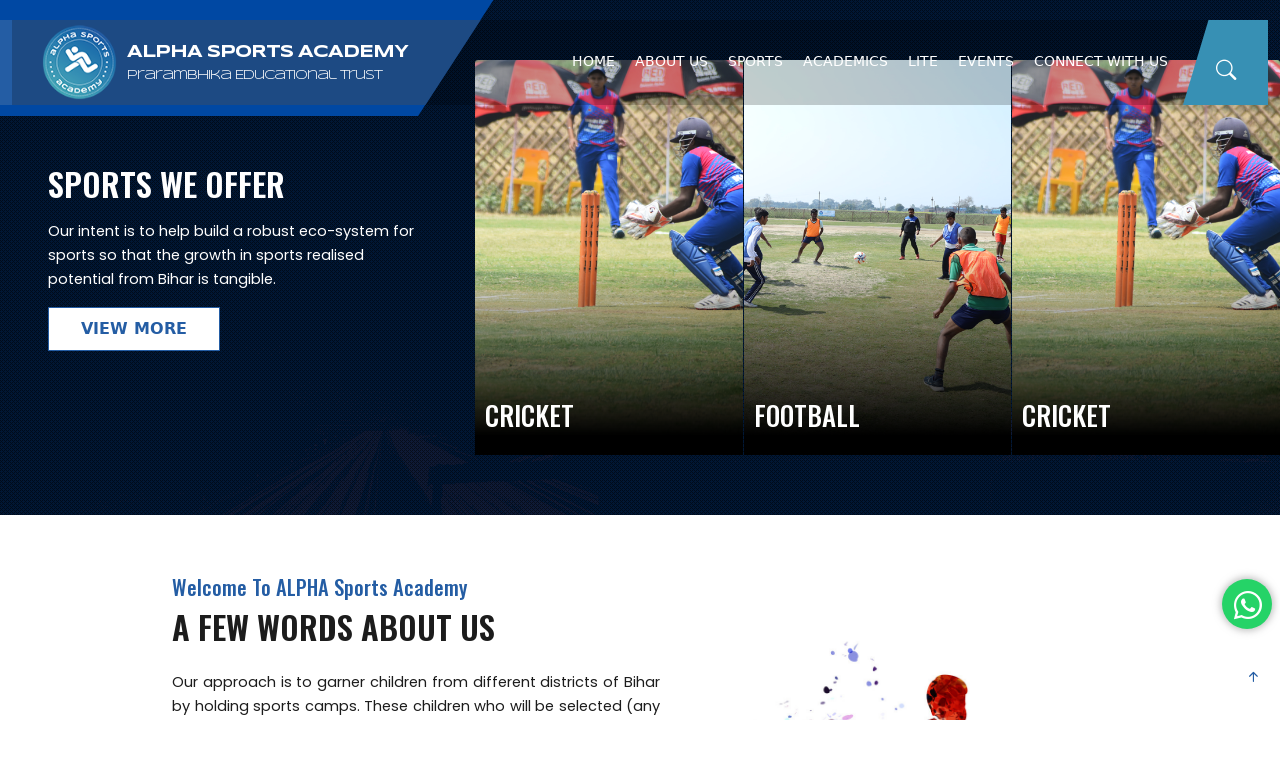

--- FILE ---
content_type: text/html; charset=UTF-8
request_url: https://www.alphasports.one/
body_size: 12898
content:
<!DOCTYPE html>
<html lang="en-US">
<head>
    <title>Alpha Sports</title>
    <meta charset="UTF-8">
    <meta http-equiv="X-UA-Compatible" content="IE=edge">
    <meta name="description" content="">
    <meta name="viewport" content="width=device-width, initial-scale=1">
    <title>alphaone</title>
<meta name='robots' content='max-image-preview:large' />
<link rel='dns-prefetch' href='//fonts.googleapis.com' />
<link rel="alternate" type="application/rss+xml" title="alphaone &raquo; Feed" href="https://www.alphasports.one/feed/" />
<link rel="alternate" type="application/rss+xml" title="alphaone &raquo; Comments Feed" href="https://www.alphasports.one/comments/feed/" />
<style id='wp-img-auto-sizes-contain-inline-css'>
img:is([sizes=auto i],[sizes^="auto," i]){contain-intrinsic-size:3000px 1500px}
/*# sourceURL=wp-img-auto-sizes-contain-inline-css */
</style>
<style id='wp-emoji-styles-inline-css'>

	img.wp-smiley, img.emoji {
		display: inline !important;
		border: none !important;
		box-shadow: none !important;
		height: 1em !important;
		width: 1em !important;
		margin: 0 0.07em !important;
		vertical-align: -0.1em !important;
		background: none !important;
		padding: 0 !important;
	}
/*# sourceURL=wp-emoji-styles-inline-css */
</style>
<link rel='stylesheet' id='wp-block-library-css' href='https://www.alphasports.one/wp-includes/css/dist/block-library/style.min.css?ver=6.9' media='all' />
<style id='global-styles-inline-css'>
:root{--wp--preset--aspect-ratio--square: 1;--wp--preset--aspect-ratio--4-3: 4/3;--wp--preset--aspect-ratio--3-4: 3/4;--wp--preset--aspect-ratio--3-2: 3/2;--wp--preset--aspect-ratio--2-3: 2/3;--wp--preset--aspect-ratio--16-9: 16/9;--wp--preset--aspect-ratio--9-16: 9/16;--wp--preset--color--black: #000000;--wp--preset--color--cyan-bluish-gray: #abb8c3;--wp--preset--color--white: #ffffff;--wp--preset--color--pale-pink: #f78da7;--wp--preset--color--vivid-red: #cf2e2e;--wp--preset--color--luminous-vivid-orange: #ff6900;--wp--preset--color--luminous-vivid-amber: #fcb900;--wp--preset--color--light-green-cyan: #7bdcb5;--wp--preset--color--vivid-green-cyan: #00d084;--wp--preset--color--pale-cyan-blue: #8ed1fc;--wp--preset--color--vivid-cyan-blue: #0693e3;--wp--preset--color--vivid-purple: #9b51e0;--wp--preset--gradient--vivid-cyan-blue-to-vivid-purple: linear-gradient(135deg,rgb(6,147,227) 0%,rgb(155,81,224) 100%);--wp--preset--gradient--light-green-cyan-to-vivid-green-cyan: linear-gradient(135deg,rgb(122,220,180) 0%,rgb(0,208,130) 100%);--wp--preset--gradient--luminous-vivid-amber-to-luminous-vivid-orange: linear-gradient(135deg,rgb(252,185,0) 0%,rgb(255,105,0) 100%);--wp--preset--gradient--luminous-vivid-orange-to-vivid-red: linear-gradient(135deg,rgb(255,105,0) 0%,rgb(207,46,46) 100%);--wp--preset--gradient--very-light-gray-to-cyan-bluish-gray: linear-gradient(135deg,rgb(238,238,238) 0%,rgb(169,184,195) 100%);--wp--preset--gradient--cool-to-warm-spectrum: linear-gradient(135deg,rgb(74,234,220) 0%,rgb(151,120,209) 20%,rgb(207,42,186) 40%,rgb(238,44,130) 60%,rgb(251,105,98) 80%,rgb(254,248,76) 100%);--wp--preset--gradient--blush-light-purple: linear-gradient(135deg,rgb(255,206,236) 0%,rgb(152,150,240) 100%);--wp--preset--gradient--blush-bordeaux: linear-gradient(135deg,rgb(254,205,165) 0%,rgb(254,45,45) 50%,rgb(107,0,62) 100%);--wp--preset--gradient--luminous-dusk: linear-gradient(135deg,rgb(255,203,112) 0%,rgb(199,81,192) 50%,rgb(65,88,208) 100%);--wp--preset--gradient--pale-ocean: linear-gradient(135deg,rgb(255,245,203) 0%,rgb(182,227,212) 50%,rgb(51,167,181) 100%);--wp--preset--gradient--electric-grass: linear-gradient(135deg,rgb(202,248,128) 0%,rgb(113,206,126) 100%);--wp--preset--gradient--midnight: linear-gradient(135deg,rgb(2,3,129) 0%,rgb(40,116,252) 100%);--wp--preset--font-size--small: 14px;--wp--preset--font-size--medium: 23px;--wp--preset--font-size--large: 26px;--wp--preset--font-size--x-large: 42px;--wp--preset--font-size--normal: 16px;--wp--preset--font-size--huge: 37px;--wp--preset--spacing--20: 0.44rem;--wp--preset--spacing--30: 0.67rem;--wp--preset--spacing--40: 1rem;--wp--preset--spacing--50: 1.5rem;--wp--preset--spacing--60: 2.25rem;--wp--preset--spacing--70: 3.38rem;--wp--preset--spacing--80: 5.06rem;--wp--preset--shadow--natural: 6px 6px 9px rgba(0, 0, 0, 0.2);--wp--preset--shadow--deep: 12px 12px 50px rgba(0, 0, 0, 0.4);--wp--preset--shadow--sharp: 6px 6px 0px rgba(0, 0, 0, 0.2);--wp--preset--shadow--outlined: 6px 6px 0px -3px rgb(255, 255, 255), 6px 6px rgb(0, 0, 0);--wp--preset--shadow--crisp: 6px 6px 0px rgb(0, 0, 0);}:where(.is-layout-flex){gap: 0.5em;}:where(.is-layout-grid){gap: 0.5em;}body .is-layout-flex{display: flex;}.is-layout-flex{flex-wrap: wrap;align-items: center;}.is-layout-flex > :is(*, div){margin: 0;}body .is-layout-grid{display: grid;}.is-layout-grid > :is(*, div){margin: 0;}:where(.wp-block-columns.is-layout-flex){gap: 2em;}:where(.wp-block-columns.is-layout-grid){gap: 2em;}:where(.wp-block-post-template.is-layout-flex){gap: 1.25em;}:where(.wp-block-post-template.is-layout-grid){gap: 1.25em;}.has-black-color{color: var(--wp--preset--color--black) !important;}.has-cyan-bluish-gray-color{color: var(--wp--preset--color--cyan-bluish-gray) !important;}.has-white-color{color: var(--wp--preset--color--white) !important;}.has-pale-pink-color{color: var(--wp--preset--color--pale-pink) !important;}.has-vivid-red-color{color: var(--wp--preset--color--vivid-red) !important;}.has-luminous-vivid-orange-color{color: var(--wp--preset--color--luminous-vivid-orange) !important;}.has-luminous-vivid-amber-color{color: var(--wp--preset--color--luminous-vivid-amber) !important;}.has-light-green-cyan-color{color: var(--wp--preset--color--light-green-cyan) !important;}.has-vivid-green-cyan-color{color: var(--wp--preset--color--vivid-green-cyan) !important;}.has-pale-cyan-blue-color{color: var(--wp--preset--color--pale-cyan-blue) !important;}.has-vivid-cyan-blue-color{color: var(--wp--preset--color--vivid-cyan-blue) !important;}.has-vivid-purple-color{color: var(--wp--preset--color--vivid-purple) !important;}.has-black-background-color{background-color: var(--wp--preset--color--black) !important;}.has-cyan-bluish-gray-background-color{background-color: var(--wp--preset--color--cyan-bluish-gray) !important;}.has-white-background-color{background-color: var(--wp--preset--color--white) !important;}.has-pale-pink-background-color{background-color: var(--wp--preset--color--pale-pink) !important;}.has-vivid-red-background-color{background-color: var(--wp--preset--color--vivid-red) !important;}.has-luminous-vivid-orange-background-color{background-color: var(--wp--preset--color--luminous-vivid-orange) !important;}.has-luminous-vivid-amber-background-color{background-color: var(--wp--preset--color--luminous-vivid-amber) !important;}.has-light-green-cyan-background-color{background-color: var(--wp--preset--color--light-green-cyan) !important;}.has-vivid-green-cyan-background-color{background-color: var(--wp--preset--color--vivid-green-cyan) !important;}.has-pale-cyan-blue-background-color{background-color: var(--wp--preset--color--pale-cyan-blue) !important;}.has-vivid-cyan-blue-background-color{background-color: var(--wp--preset--color--vivid-cyan-blue) !important;}.has-vivid-purple-background-color{background-color: var(--wp--preset--color--vivid-purple) !important;}.has-black-border-color{border-color: var(--wp--preset--color--black) !important;}.has-cyan-bluish-gray-border-color{border-color: var(--wp--preset--color--cyan-bluish-gray) !important;}.has-white-border-color{border-color: var(--wp--preset--color--white) !important;}.has-pale-pink-border-color{border-color: var(--wp--preset--color--pale-pink) !important;}.has-vivid-red-border-color{border-color: var(--wp--preset--color--vivid-red) !important;}.has-luminous-vivid-orange-border-color{border-color: var(--wp--preset--color--luminous-vivid-orange) !important;}.has-luminous-vivid-amber-border-color{border-color: var(--wp--preset--color--luminous-vivid-amber) !important;}.has-light-green-cyan-border-color{border-color: var(--wp--preset--color--light-green-cyan) !important;}.has-vivid-green-cyan-border-color{border-color: var(--wp--preset--color--vivid-green-cyan) !important;}.has-pale-cyan-blue-border-color{border-color: var(--wp--preset--color--pale-cyan-blue) !important;}.has-vivid-cyan-blue-border-color{border-color: var(--wp--preset--color--vivid-cyan-blue) !important;}.has-vivid-purple-border-color{border-color: var(--wp--preset--color--vivid-purple) !important;}.has-vivid-cyan-blue-to-vivid-purple-gradient-background{background: var(--wp--preset--gradient--vivid-cyan-blue-to-vivid-purple) !important;}.has-light-green-cyan-to-vivid-green-cyan-gradient-background{background: var(--wp--preset--gradient--light-green-cyan-to-vivid-green-cyan) !important;}.has-luminous-vivid-amber-to-luminous-vivid-orange-gradient-background{background: var(--wp--preset--gradient--luminous-vivid-amber-to-luminous-vivid-orange) !important;}.has-luminous-vivid-orange-to-vivid-red-gradient-background{background: var(--wp--preset--gradient--luminous-vivid-orange-to-vivid-red) !important;}.has-very-light-gray-to-cyan-bluish-gray-gradient-background{background: var(--wp--preset--gradient--very-light-gray-to-cyan-bluish-gray) !important;}.has-cool-to-warm-spectrum-gradient-background{background: var(--wp--preset--gradient--cool-to-warm-spectrum) !important;}.has-blush-light-purple-gradient-background{background: var(--wp--preset--gradient--blush-light-purple) !important;}.has-blush-bordeaux-gradient-background{background: var(--wp--preset--gradient--blush-bordeaux) !important;}.has-luminous-dusk-gradient-background{background: var(--wp--preset--gradient--luminous-dusk) !important;}.has-pale-ocean-gradient-background{background: var(--wp--preset--gradient--pale-ocean) !important;}.has-electric-grass-gradient-background{background: var(--wp--preset--gradient--electric-grass) !important;}.has-midnight-gradient-background{background: var(--wp--preset--gradient--midnight) !important;}.has-small-font-size{font-size: var(--wp--preset--font-size--small) !important;}.has-medium-font-size{font-size: var(--wp--preset--font-size--medium) !important;}.has-large-font-size{font-size: var(--wp--preset--font-size--large) !important;}.has-x-large-font-size{font-size: var(--wp--preset--font-size--x-large) !important;}
/*# sourceURL=global-styles-inline-css */
</style>

<style id='classic-theme-styles-inline-css'>
/*! This file is auto-generated */
.wp-block-button__link{color:#fff;background-color:#32373c;border-radius:9999px;box-shadow:none;text-decoration:none;padding:calc(.667em + 2px) calc(1.333em + 2px);font-size:1.125em}.wp-block-file__button{background:#32373c;color:#fff;text-decoration:none}
/*# sourceURL=/wp-includes/css/classic-themes.min.css */
</style>
<link rel='stylesheet' id='storefront-gutenberg-blocks-css' href='https://www.alphasports.one/wp-content/themes/storefront/assets/css/base/gutenberg-blocks.css?ver=4.2.0' media='all' />
<style id='storefront-gutenberg-blocks-inline-css'>

				.wp-block-button__link:not(.has-text-color) {
					color: #333333;
				}

				.wp-block-button__link:not(.has-text-color):hover,
				.wp-block-button__link:not(.has-text-color):focus,
				.wp-block-button__link:not(.has-text-color):active {
					color: #333333;
				}

				.wp-block-button__link:not(.has-background) {
					background-color: #eeeeee;
				}

				.wp-block-button__link:not(.has-background):hover,
				.wp-block-button__link:not(.has-background):focus,
				.wp-block-button__link:not(.has-background):active {
					border-color: #d5d5d5;
					background-color: #d5d5d5;
				}

				.wc-block-grid__products .wc-block-grid__product .wp-block-button__link {
					background-color: #eeeeee;
					border-color: #eeeeee;
					color: #333333;
				}

				.wp-block-quote footer,
				.wp-block-quote cite,
				.wp-block-quote__citation {
					color: #6d6d6d;
				}

				.wp-block-pullquote cite,
				.wp-block-pullquote footer,
				.wp-block-pullquote__citation {
					color: #6d6d6d;
				}

				.wp-block-image figcaption {
					color: #6d6d6d;
				}

				.wp-block-separator.is-style-dots::before {
					color: #333333;
				}

				.wp-block-file a.wp-block-file__button {
					color: #333333;
					background-color: #eeeeee;
					border-color: #eeeeee;
				}

				.wp-block-file a.wp-block-file__button:hover,
				.wp-block-file a.wp-block-file__button:focus,
				.wp-block-file a.wp-block-file__button:active {
					color: #333333;
					background-color: #d5d5d5;
				}

				.wp-block-code,
				.wp-block-preformatted pre {
					color: #6d6d6d;
				}

				.wp-block-table:not( .has-background ):not( .is-style-stripes ) tbody tr:nth-child(2n) td {
					background-color: #fdfdfd;
				}

				.wp-block-cover .wp-block-cover__inner-container h1:not(.has-text-color),
				.wp-block-cover .wp-block-cover__inner-container h2:not(.has-text-color),
				.wp-block-cover .wp-block-cover__inner-container h3:not(.has-text-color),
				.wp-block-cover .wp-block-cover__inner-container h4:not(.has-text-color),
				.wp-block-cover .wp-block-cover__inner-container h5:not(.has-text-color),
				.wp-block-cover .wp-block-cover__inner-container h6:not(.has-text-color) {
					color: #000000;
				}

				.wc-block-components-price-slider__range-input-progress,
				.rtl .wc-block-components-price-slider__range-input-progress {
					--range-color: #7f54b3;
				}

				/* Target only IE11 */
				@media all and (-ms-high-contrast: none), (-ms-high-contrast: active) {
					.wc-block-components-price-slider__range-input-progress {
						background: #7f54b3;
					}
				}

				.wc-block-components-button:not(.is-link) {
					background-color: #333333;
					color: #ffffff;
				}

				.wc-block-components-button:not(.is-link):hover,
				.wc-block-components-button:not(.is-link):focus,
				.wc-block-components-button:not(.is-link):active {
					background-color: #1a1a1a;
					color: #ffffff;
				}

				.wc-block-components-button:not(.is-link):disabled {
					background-color: #333333;
					color: #ffffff;
				}

				.wc-block-cart__submit-container {
					background-color: #ffffff;
				}

				.wc-block-cart__submit-container::before {
					color: rgba(220,220,220,0.5);
				}

				.wc-block-components-order-summary-item__quantity {
					background-color: #ffffff;
					border-color: #6d6d6d;
					box-shadow: 0 0 0 2px #ffffff;
					color: #6d6d6d;
				}
			
/*# sourceURL=storefront-gutenberg-blocks-inline-css */
</style>
<link rel='stylesheet' id='contact-form-7-css' href='https://www.alphasports.one/wp-content/plugins/contact-form-7/includes/css/styles.css?ver=5.7.6' media='all' />
<link rel='stylesheet' id='storefront-style-css' href='https://www.alphasports.one/wp-content/themes/storefront/style.css?ver=4.2.0' media='all' />
<style id='storefront-style-inline-css'>

			.main-navigation ul li a,
			.site-title a,
			ul.menu li a,
			.site-branding h1 a,
			button.menu-toggle,
			button.menu-toggle:hover,
			.handheld-navigation .dropdown-toggle {
				color: #333333;
			}

			button.menu-toggle,
			button.menu-toggle:hover {
				border-color: #333333;
			}

			.main-navigation ul li a:hover,
			.main-navigation ul li:hover > a,
			.site-title a:hover,
			.site-header ul.menu li.current-menu-item > a {
				color: #747474;
			}

			table:not( .has-background ) th {
				background-color: #f8f8f8;
			}

			table:not( .has-background ) tbody td {
				background-color: #fdfdfd;
			}

			table:not( .has-background ) tbody tr:nth-child(2n) td,
			fieldset,
			fieldset legend {
				background-color: #fbfbfb;
			}

			.site-header,
			.secondary-navigation ul ul,
			.main-navigation ul.menu > li.menu-item-has-children:after,
			.secondary-navigation ul.menu ul,
			.storefront-handheld-footer-bar,
			.storefront-handheld-footer-bar ul li > a,
			.storefront-handheld-footer-bar ul li.search .site-search,
			button.menu-toggle,
			button.menu-toggle:hover {
				background-color: #ffffff;
			}

			p.site-description,
			.site-header,
			.storefront-handheld-footer-bar {
				color: #404040;
			}

			button.menu-toggle:after,
			button.menu-toggle:before,
			button.menu-toggle span:before {
				background-color: #333333;
			}

			h1, h2, h3, h4, h5, h6, .wc-block-grid__product-title {
				color: #333333;
			}

			.widget h1 {
				border-bottom-color: #333333;
			}

			body,
			.secondary-navigation a {
				color: #6d6d6d;
			}

			.widget-area .widget a,
			.hentry .entry-header .posted-on a,
			.hentry .entry-header .post-author a,
			.hentry .entry-header .post-comments a,
			.hentry .entry-header .byline a {
				color: #727272;
			}

			a {
				color: #7f54b3;
			}

			a:focus,
			button:focus,
			.button.alt:focus,
			input:focus,
			textarea:focus,
			input[type="button"]:focus,
			input[type="reset"]:focus,
			input[type="submit"]:focus,
			input[type="email"]:focus,
			input[type="tel"]:focus,
			input[type="url"]:focus,
			input[type="password"]:focus,
			input[type="search"]:focus {
				outline-color: #7f54b3;
			}

			button, input[type="button"], input[type="reset"], input[type="submit"], .button, .widget a.button {
				background-color: #eeeeee;
				border-color: #eeeeee;
				color: #333333;
			}

			button:hover, input[type="button"]:hover, input[type="reset"]:hover, input[type="submit"]:hover, .button:hover, .widget a.button:hover {
				background-color: #d5d5d5;
				border-color: #d5d5d5;
				color: #333333;
			}

			button.alt, input[type="button"].alt, input[type="reset"].alt, input[type="submit"].alt, .button.alt, .widget-area .widget a.button.alt {
				background-color: #333333;
				border-color: #333333;
				color: #ffffff;
			}

			button.alt:hover, input[type="button"].alt:hover, input[type="reset"].alt:hover, input[type="submit"].alt:hover, .button.alt:hover, .widget-area .widget a.button.alt:hover {
				background-color: #1a1a1a;
				border-color: #1a1a1a;
				color: #ffffff;
			}

			.pagination .page-numbers li .page-numbers.current {
				background-color: #e6e6e6;
				color: #636363;
			}

			#comments .comment-list .comment-content .comment-text {
				background-color: #f8f8f8;
			}

			.site-footer {
				background-color: #f0f0f0;
				color: #6d6d6d;
			}

			.site-footer a:not(.button):not(.components-button) {
				color: #333333;
			}

			.site-footer .storefront-handheld-footer-bar a:not(.button):not(.components-button) {
				color: #333333;
			}

			.site-footer h1, .site-footer h2, .site-footer h3, .site-footer h4, .site-footer h5, .site-footer h6, .site-footer .widget .widget-title, .site-footer .widget .widgettitle {
				color: #333333;
			}

			.page-template-template-homepage.has-post-thumbnail .type-page.has-post-thumbnail .entry-title {
				color: #000000;
			}

			.page-template-template-homepage.has-post-thumbnail .type-page.has-post-thumbnail .entry-content {
				color: #000000;
			}

			@media screen and ( min-width: 768px ) {
				.secondary-navigation ul.menu a:hover {
					color: #595959;
				}

				.secondary-navigation ul.menu a {
					color: #404040;
				}

				.main-navigation ul.menu ul.sub-menu,
				.main-navigation ul.nav-menu ul.children {
					background-color: #f0f0f0;
				}

				.site-header {
					border-bottom-color: #f0f0f0;
				}
			}
/*# sourceURL=storefront-style-inline-css */
</style>
<link rel='stylesheet' id='storefront-icons-css' href='https://www.alphasports.one/wp-content/themes/storefront/assets/css/base/icons.css?ver=4.2.0' media='all' />
<link rel='stylesheet' id='storefront-fonts-css' href='https://fonts.googleapis.com/css?family=Source+Sans+Pro%3A400%2C300%2C300italic%2C400italic%2C600%2C700%2C900&#038;subset=latin%2Clatin-ext&#038;ver=4.2.0' media='all' />
<link rel="https://api.w.org/" href="https://www.alphasports.one/wp-json/" /><link rel="EditURI" type="application/rsd+xml" title="RSD" href="https://www.alphasports.one/xmlrpc.php?rsd" />
<meta name="generator" content="WordPress 6.9" />
<meta name="generator" content="Elementor 3.12.2; features: e_dom_optimization, e_optimized_assets_loading, e_optimized_css_loading, a11y_improvements, additional_custom_breakpoints; settings: css_print_method-external, google_font-enabled, font_display-swap">
<link rel="icon" href="https://www.alphasports.one/wp-content/uploads/2023/04/logo-1.png" sizes="32x32" />
<link rel="icon" href="https://www.alphasports.one/wp-content/uploads/2023/04/logo-1.png" sizes="192x192" />
<link rel="apple-touch-icon" href="https://www.alphasports.one/wp-content/uploads/2023/04/logo-1.png" />
<meta name="msapplication-TileImage" content="https://www.alphasports.one/wp-content/uploads/2023/04/logo-1.png" />
    <link rel="stylesheet" type="text/css" media="all" href="https://cdnjs.cloudflare.com/ajax/libs/font-awesome/6.4.0/css/all.min.css">
    <link rel="stylesheet" type="text/css" media="all" href="https://www.alphasports.one/wp-content/themes/storefront/assetsweb/css/style.css">
    <link rel="stylesheet" type="text/css" media="all" href="https://www.alphasports.one/wp-content/themes/storefront/assetsweb/css/responsive.css">
    <!-- Google tag (gtag.js) -->
<script async src="https://www.googletagmanager.com/gtag/js?id=G-62LTRY325J"></script>
<script>
  window.dataLayer = window.dataLayer || [];
  function gtag(){dataLayer.push(arguments);}
  gtag('js', new Date());

  gtag('config', 'G-62LTRY325J');
</script>

</head>

<body class="home blog wp-custom-logo wp-embed-responsive wp-theme-storefront no-wc-breadcrumb storefront-full-width-content storefront-secondary-navigation storefront-align-wide right-sidebar elementor-default elementor-kit-5">
    <!-- Modal -->
    <div class="videoModal modal fade" id="videoModal" tabindex="-1" aria-labelledby="videoModalLabel" aria-hidden="true">
        <ul class="circles">
            <li></li> <li></li><li></li>
            <li></li> <li></li><li></li>
            <li></li> <li></li><li></li><li></li>
        </ul>
        <div class="modal-dialog modal-lg modal-dialog-centered">
            <div class="modal-content">
                <div class="modal-header">
                    <h3 class="modal-title" id="videoModalLabel">News</h3>
                    <button type="button" class="btn-close" data-bs-dismiss="modal" aria-label="Close"></button>
                </div>
                <div class="modal-body">
                    <div class="modal_video">
                        <iframe width="100%" height="500" src="https://www.youtube.com/embed/uTlURejeZt0"
                            title="YouTube video player" frameborder="0"
                            allow="accelerometer; autoplay; clipboard-write; encrypted-media; gyroscope; picture-in-picture; web-share"
                            allowfullscreen></iframe>
                        <p>ALPHA Sports Cricket Academy is tieing up with Saba Karim. Mr. Saba will be the chief coach under
                            whose guidance the
                            academy will be run.</p>
                    </div>
                </div>
            </div>
        </div>
    </div>
    
  
    
    <!-- Header Start -->
    <header class="main_header">
        <div class="container position-relative">
            <div class="header_fixed">
                <a class="navbar-brand" href="https://www.alphasports.one/">
                    <img class="logo img-fluid" src="https://www.alphasports.one/wp-content/uploads/2023/04/logo-1.png" alt="logo">
                    <h1>Alpha Sports Academy <span>Prarambhika Educational Trust</span></h1>
                </a>
                <div class="main_menu">
                    <div class="stellarnav">
                        <ul id="menu-header" class="menu"><li id="menu-item-67" class="menu-item menu-item-type-custom menu-item-object-custom current-menu-item current_page_item menu-item-home menu-item-67"><a href="https://www.alphasports.one/" aria-current="page">Home</a></li>
<li id="menu-item-248" class="menu-item menu-item-type-custom menu-item-object-custom menu-item-has-children menu-item-248"><a href="#">About Us</a>
<ul class="sub-menu">
	<li id="menu-item-66" class="menu-item menu-item-type-post_type menu-item-object-page menu-item-66"><a href="https://www.alphasports.one/about-us/who-we-are/">Who We Are</a></li>
	<li id="menu-item-61" class="menu-item menu-item-type-post_type menu-item-object-page menu-item-61"><a href="https://www.alphasports.one/about-us/sponsors/">Sponsors</a></li>
	<li id="menu-item-52" class="menu-item menu-item-type-post_type menu-item-object-page menu-item-52"><a href="https://www.alphasports.one/about-us/meet-our-team/">Meet Our Team</a></li>
	<li id="menu-item-60" class="menu-item menu-item-type-post_type menu-item-object-page menu-item-60"><a href="https://www.alphasports.one/about-us/partners-donors/">Partners</a></li>
</ul>
</li>
<li id="menu-item-249" class="menu-item menu-item-type-custom menu-item-object-custom menu-item-has-children menu-item-249"><a href="#">Sports</a>
<ul class="sub-menu">
	<li id="menu-item-246" class="menu-item menu-item-type-post_type menu-item-object-page menu-item-246"><a href="https://www.alphasports.one/sports-we-offer/cricket/">Cricket</a></li>
	<li id="menu-item-245" class="menu-item menu-item-type-post_type menu-item-object-page menu-item-245"><a href="https://www.alphasports.one/sports-we-offer/football/">Football</a></li>
	<li id="menu-item-243" class="menu-item menu-item-type-post_type menu-item-object-page menu-item-243"><a href="https://www.alphasports.one/?page_id=219">Ground Booking</a></li>
	<li id="menu-item-247" class="menu-item menu-item-type-post_type menu-item-object-page menu-item-247"><a href="https://www.alphasports.one/sports-scholarship/">Sports Scholarship</a></li>
</ul>
</li>
<li id="menu-item-51" class="menu-item menu-item-type-post_type menu-item-object-page menu-item-51"><a href="https://www.alphasports.one/academics/">Academics</a></li>
<li id="menu-item-256" class="menu-item menu-item-type-post_type menu-item-object-page menu-item-256"><a href="https://www.alphasports.one/asl/">Lite</a></li>
<li id="menu-item-57" class="menu-item menu-item-type-post_type menu-item-object-page menu-item-57"><a href="https://www.alphasports.one/events/">Events</a></li>
<li id="menu-item-54" class="menu-item menu-item-type-post_type menu-item-object-page menu-item-54"><a href="https://www.alphasports.one/sports-to-choose/">Connect with Us</a></li>
</ul>                        <!--<ul>-->
                        <!--    <li><a href="#">Home</a></li>-->
                        <!--    <li><a href="#">About Us</a>-->
                        <!--        <ul>-->
                        <!--            <li><a href="#">Who We Are</a></li>-->
                        <!--            <li><a href="#">Testimonial</a></li>-->
                        <!--            <li><a href="#">Sponsors</a></li>-->
                        <!--            <li><a href="#">Advisory Board</a></li>-->
                        <!--            <li><a href="#">Partners & Donors</a></li>-->
                        <!--            <li><a href="#">Donation</a></li>-->
                        <!--        </ul>-->
                        <!--    </li>-->
                        <!--    <li><a href="#">Sports</a>-->
                        <!--        <ul>-->
                        <!--            <li><a href="#">Cricket</a></li>-->
                        <!--            <li><a href="#">Football</a></li>-->
                        <!--            <li><a href="#">Table Tennis</a></li>-->
                        <!--            <li><a href="#">Chess</a></li>-->
                        <!--            <li><a href="#">Ground Booking</a></li>-->
                        <!--            <li><a href="#">Sports Scholarship</a></li>-->
                        <!--        </ul>-->
                        <!--    </li>-->
                        <!--    <li><a href="#">Academics</a></li>-->
                        <!--    <li><a href="#">Events</a></li>-->
                        <!--    <li><a href="#">Connect With US</a></li>-->
                        <!--</ul>-->
                    </div>
                    <div class="search_top">
                        <a href="#header-search" class="searchIcon-btn" title="search"><i class="bi bi-search"></i></a>
                        <div id="header-search" class="header-search d-flex align-items-center justify-content-center">
                            <button type="button" class="close">×</button>
                            <form class="header-search-form">
                                <input type="search" value="" placeholder="Search...">
                                 <!--<button type="submit" class="btn_search"><i class="bi bi-arrow-right-circle"></i></button> -->
                            </form>

    <!--<form action="/" method="get" autocomplete="off" class="header-search-form">-->
    <!--    <input type="search" name="s" placeholder="Search..." id="keyword" class="input_search" onkeyup="fetch()">-->
    <!--</form>-->
    <!--<div class="search_result" id="datafetch">-->
    <!--    <ul>-->
    <!--        <li>Please wait...</li>-->
    <!--    </ul>-->
    <!--</div>-->

                        </div>
                    </div>
                </div>
            </div>
        </div>
    </header>
    <!-- Header End -->
  <!-- onload_Modal -->
    
<!--    <div class="modal fade" id="myModal" data-bs-backdrop="static" data-bs-keyboard="false" tabindex="-1" aria-labelledby="staticBackdropLabel" aria-hidden="true">-->
<!--  <div class="modal-dialog modal-dialog-centered">-->
<!--    <div class="modal-content">-->
<!--      <div class="modal-header">-->
        
<!--        <button type="button" class="btn-close" data-bs-dismiss="modal" aria-label="Close"></button>-->
<!--      </div>-->
<!--      <div class="modal-body">-->
<!--       <p><a href="https://docs.google.com/forms/d/e/1FAIpQLSfWwR_0D24dTFPuC3adqpI8zwEr_TpAlHIULkc7ar6-RYFv1w/viewform" target="_blank"><img src="https://www.alphasports.one/wp-content/themes/storefront/assetsweb/images/home/popup.jpg" alt="img..." /></a> </p>-->
<!--      </div>-->
     
<!--    </div>-->
<!--  </div>-->
<!--</div>-->
    <!-- end -->

    <!-- Main Slider Start -->
    <!-- Slider Start -->
    <section class="main_slider_area">
        <div class="bend niceties preview-1">
                        <div id="main_slider" class="slides nivoSlider">
                    			<img src="https://www.alphasports.one/wp-content/uploads/2024/05/Inaugural-champion-min.png" alt="slider" title="#slider-direction-1" />
                            </div>
                        <div id="slider-direction-1" class="t-cn slider-direction">
                <div class="slider-content slide-1">
                    <div class="container">
                        <div class="sliderCaptionWrap">
                            <h2 class="caption_title"></h2>
                                                        
                                <!--<p class="first_banner">YOU ARE INVITED FOR THE TRIALS <a href="tel:+91 7260881777">+91 7260881777</a></p>-->
                                <p>&nbsp;</p>
                                <a href="https://forms.gle/pfYnGTaKUGJyAvVr6" class="btn btn_theme" target="_blank"></a>
                                                            
                        </div>
                    </div>
                </div>
            </div>
                    </div>
    </section>

    <!-- Scroll Event Area Start -->
    <!--<section class="scroll_event_sec">-->
    <!--    <div class="container">-->
    <!--        <div class="row align-items-center">-->
    <!--            <div class="col-md-4 col-lg-4 col-xl-3">-->
    <!--                <h5 class="mb-0">Upcoming Event</h5>-->
    <!--            </div>-->
    <!--            <div class="col-md-8 col-lg-8 col-xl-9">-->
    <!--                <div class="event_scroll owl-carousel owl-theme">-->
                             <!--                   <div class="item">-->
     <!--                       <p><a href="javascript:void(0);">ALPHA-Sobisco Cup - Inter School under 16 Boys Cricket Tournament</a></p>-->
     <!--                   </div>-->
                        
                             <!--                   <div class="item">-->
     <!--                       <p><a href="javascript:void(0);">ALPHA-Sobisco Cup - Inter School under 16 Boys Cricket Tournament</a></p>-->
     <!--                   </div>-->
                        
                             <!--                   <div class="item">-->
     <!--                       <p><a href="javascript:void(0);">ALPHA-Sobisco Cup - Inter School under 16 Boys Cricket Tournament</a></p>-->
     <!--                   </div>-->
                        
                            <!--                </div>-->
    <!--            </div>-->
    <!--        </div>-->
    <!--    </div>-->
    <!--</section>-->
    <!-- Scroll Event Area End -->

    <!-- Main Slider End -->
    
     <!-- We Offer Area Start -->
    <section class="we_offer_sec sec_padding">
        <div class="container-fluid p-0 m-0">
            <div class="row align-items-center g-0 p-0 m-0">
                <div class="col-md-5 col-lg-4 col-xl-4">
                    <div class="sec_title mb-md-0 mb-3 ps-md-5 wow zoomIn" data-wow-duration=".5s">
                        <h2 class="main_title text-white">Sports We Offer</h2>
                        <p class="text-white mt-3 mb-3">Our intent is to help build a robust eco-system for sports so that the growth in sports realised potential from Bihar is tangible.</p>
                        <a href="https://www.alphasports.one/sports-we-offer" class="btn btn_theme">View More</a>
                    </div>
                </div>
                <div class="col-md-7 col-lg-8 col-xl-8">
                    <div class="we_offer_carousel owl-carousel owl-theme ps-md-5">
                                                            
                                                                <div class="item">
                            <div class="we_offer_box">
                                <img src="https://www.alphasports.one/wp-content/uploads/2023/04/cricket_1.png" class="img-fluid" alt="img...">
                                <div class="we_offer_overlap">
                                    <h2>Cricket</h2>
                                    <p>Cricket is more than a sport in India. Words cannot describe the fervour that individuals share for </p>
                                    <a href="https://www.alphasports.one/sports-we-offer/cricket/">Read More <i class="bi bi-arrow-right ms-2"></i></a>
                                </div>
                            </div>
                        </div>
                                                <div class="item">
                            <div class="we_offer_box">
                                <img src="https://www.alphasports.one/wp-content/uploads/2023/04/football_1.png" class="img-fluid" alt="img...">
                                <div class="we_offer_overlap">
                                    <h2>Football</h2>
                                    <p>Participating in football (like many other sports), provides many health benefits for children. It�</p>
                                    <a href="https://www.alphasports.one/sports-we-offer/football/">Read More <i class="bi bi-arrow-right ms-2"></i></a>
                                </div>
                            </div>
                        </div>
                                                            
                                              
                    </div>
                </div>
            </div>
        </div>
    </section>
    <!-- We Offer Area End -->
    <!-- About Area Start -->
    <section class="about_sec sec_padding">
        <div class="container">
            <div class="row align-items-center">
                <div class="col-md-6 col-lg-6 col-xl-7">
                    <div class="about_left pe-xl-5 wow fadeInLeft" data-wow-duration=".5s">
                        <div class="sec_title mb-md-4 mb-3">
                            <h4 class="sub_title">Welcome To ALPHA Sports Academy</h4>
                            <h2 class="main_title">A Few Words About Us</h2>
                        </div>
                        <p>
                           <p>
                            Our approach is to garner children from different districts of Bihar by holding sports
                            camps. These children who will be
                            selected (any inclination towards learning the sport) will be encouraged to join the sports
                            academy as well as our
                            partner school, Prarambhika wherein they can continue to finish their education. Prarambhika
                            is a 10+2 CBSE affiliated
                            school.
                        </p>
                        <p>
                            The academy will provide coaching in sports given by professional coaches, and their
                            academic learning will continue in
                            Prarambhika school. The academic curriculum will be tailored keeping in mind that these
                            children will excel in sports;
                            however we want to bring the students to an academic standard where they will be able to
                            pursue an alternate career if
                            not sports. Our students will not have to trade one essential skill for the other. The
                            academy will also offer training
                            and coaching for kids on Pay & Play program too.
                        </p>                        </p>
                        <a href="https://www.alphasports.one/who-we-are" class="btn btn_theme">Read More</a>
                    </div>
                </div>
                <div class="col-md-6 col-lg-6 col-xl-5">
                    <div class="about_right position-relative">
                        <img src="https://www.alphasports.one/wp-content/uploads/2023/04/about_two-1.png" class="img-fluid" alt="img..." title="">
                        <a href="" class="btn_blink" data-bs-toggle="modal" data-bs-target="#videoModal"><i class="bi bi-play-fill"></i></a>
                    </div>
                </div>
            </div>
        </div>
    </section>
    <!-- About Area End -->
   
    <!-- Hall Of Name Sec Start -->
        <section class="hall_of_sec sec_padding">
        <div class="container">
            <div class="row g-4">
                <div class="col-md-12">
                    <div class="sec_title mb-xl-5 mb-3 d-md-flex align-items-center justify-content-between">
                        <h2 class="main_title mb-md-0 mb-3">Upcoming Events</h2>
                        <a href="https://www.alphasports.one/hall-of-fame" class="btn btn_theme">View All EVENTS</a>
                    </div>
                </div>
                
                                 
 
                <div class="col-md-4 col-lg-4 col-xl-4">
                    <a href="https://www.alphasports.one/hall_of_name/goalkeeping-workshop-in-mumbai/">
                    <div class="hall_of_box">
                        <div class="player_figure">
                              <img src="https://www.alphasports.one/wp-content/uploads/2023/04/upcoming-events-1.jpeg" class="img-fluid" alt="img...">
                            <div class="play_year">2024</div>
                        </div>
                        <div class="player_caption">
                            <h4 class="player_name">Goalkeeping Workshop in Mumbai on 22nd &#038; 23rd June 2024</h4>
                            <h5 class="play_name"></h5>
                            <h6 class="career_year"></h6>
                        </div>
                    </div>
                    </a>
                </div>
                                
 
                <div class="col-md-4 col-lg-4 col-xl-4">
                    <a href="https://www.alphasports.one/hall_of_name/summer-camp-in-patna/">
                    <div class="hall_of_box">
                        <div class="player_figure">
                              <img src="https://www.alphasports.one/wp-content/uploads/2024/04/summer-camp.jpeg" class="img-fluid" alt="img...">
                            <div class="play_year">2024</div>
                        </div>
                        <div class="player_caption">
                            <h4 class="player_name">Summer Camp in Patna &#8211; 7th June to 24th June 2024</h4>
                            <h5 class="play_name"></h5>
                            <h6 class="career_year"></h6>
                        </div>
                    </div>
                    </a>
                </div>
                               
            </div>

        </div>
    </section>
    <!-- Hall Of Name Sec End -->
    <!-- Upcoming Event Area Start-->
    <!--<section class="comingevent_sec sec_padding">-->
    <!--    <div class="container">-->
    <!--        <div class="row justify-content-end">-->
    <!--            <div class="col-md-8 col-lg-8 col-xl-6">                    -->
    <!--                    <div class="upcoming_event_box wow fadeInRight" data-wow-duration="2s">-->
    <!--                        <div class="sec_title text-center mb-md-0">-->
                                <!-- <h2 class="main_title mb-3">Alpha Sobisco Cup</h2> -->
    <!--                            <h4 class="sub_title">Upcoming Events</h4>-->
    <!--                        </div>-->
    <!--                        <div class="table-responsive">-->
    <!--                            <table class="table">-->
    <!--                                <thead bgcolor="#262626">-->
    <!--                                    <tr>-->
    <!--                                        <th>Date</th>-->
    <!--                                        <th>Event</th>-->
    <!--                                        <th>Follow Us</th>-->
    <!--                                    </tr>-->
    <!--                                </thead>-->
    <!--                                <tbody bgcolor="#fff" valign="middle">-->
    <!--                                        <!--                                    <tr>-->
    <!--                                        <td>1st & 2nd Oct </td>-->
    <!--                                        <td>-->
    <!--                                           <div class="d-flex align-items-center w-100">-->
    <!--                                                <div class="vs_logo w-100">-->
    <!--                                                    <h5>ALPHA U-15 YOUTH LEAGUE</h5>-->
    <!--                                                </div>-->
                                                    <!--<div class="vs_name w-100">-->
                                                    <!--    <img src="https://www.alphasports.one/wp-content/uploads/2023/10/instagram.png" class="m-auto w-auto" alt="img...">-->
                                                    <!--</div>-->
                                                    <!--<div class="vs_logo w-100">-->
                                                    <!--    <h5></h5>-->
                                                    <!--</div>-->
    <!--                                           </div>-->
    <!--                                        </td>-->
    <!--                                        <td> <a href="https://www.alphasports.one/" target="_blank"><img src="https://www.alphasports.one/wp-content/uploads/2023/10/instagram.png" class="m-auto w-auto instagram-icon" alt="img..."></a></td>-->
    <!--                                    </tr>-->
                                       
                                            <!--                                    <tr>-->
    <!--                                        <td>7th & 8th Oct </td>-->
    <!--                                        <td>-->
    <!--                                           <div class="d-flex align-items-center w-100">-->
    <!--                                                <div class="vs_logo w-100">-->
    <!--                                                    <h5>BFA Referee Refresher </h5>-->
    <!--                                                </div>-->
                                                    <!--<div class="vs_name w-100">-->
                                                    <!--    <img src="https://www.alphasports.one/wp-content/uploads/2023/10/instagram.png" class="m-auto w-auto" alt="img...">-->
                                                    <!--</div>-->
                                                    <!--<div class="vs_logo w-100">-->
                                                    <!--    <h5></h5>-->
                                                    <!--</div>-->
    <!--                                           </div>-->
    <!--                                        </td>-->
    <!--                                        <td> <a href="" target="_blank"><img src="https://www.alphasports.one/wp-content/uploads/2023/10/instagram.png" class="m-auto w-auto instagram-icon" alt="img..."></a></td>-->
    <!--                                    </tr>-->
                                       
                                                                                <!--<tr>-->
                                        <!--    <td>April 19, 2022</td>-->
                                        <!--    <td>-->
                                        <!--        <div class="eventmatch_final w-100">-->
                                        <!--            <h5>Final Match</h5>-->
                                        <!--        </div>-->
                                        <!--    </td>-->
                                        <!--    <td>09:00 AM</td>-->
                                        <!--</tr>-->
    <!--                                </tbody>-->
    <!--                            </table>-->
    <!--                        </div>-->
    <!--                    </div>-->

                
    <!--            </div>-->
    <!--        </div>-->
    <!--    </div>-->
    <!--</section>-->
    <!-- Upcoming Event Area End-->

 

    <!-- Testimonial Area Start -->
    <section class="testimonial_sec sec_padding">
        <div class="container">
            <div class="row justify-content-center">
                <div class="col-md-12">
                    <div class="sec_title text-center mb-xl-5 mb-3">
                        <h2 class="main_title mb-3 text-white">Testimonials</h2>
                    </div>

                    <div class="testimonial_carousel owl-carousel owl-theme wow fadeInUp" data-wow-duration="2s">
                       <div class="item">
                                <div class="testimonial_box">
                                    <div class="video_box">
                                        <!--<video src="wp-content/themes/storefront/assetsweb/videos/Syed Saba Karim.MOV" controls muted />-->
                                        <div class="about_right position-relative">
                        <img src="http://www.alphasports.one/wp-content/uploads/2023/10/v1.jpg" class="img-fluid" alt="img..." title="">
                        <a href="https://youtu.be/SbGOQ2bwgD0?si=_a7SyGiwLiH1I8VQ" target="_blank" class="btn_blink" ><i class="bi bi-play-fill"></i></a>
                    </div>
                                    </div>
                                </div>
                            </div>
                             <div class="item">
                                <div class="testimonial_box">
                                    <div class="video_box">
                                        <!--<video src="wp-content/themes/storefront/assetsweb/videos/Syed Saba Karim.MOV" controls muted />-->
                                        <div class="about_right position-relative">
                        <img src="http://www.alphasports.one/wp-content/uploads/2023/10/v2.jpg" class="img-fluid" alt="img..." title="">
                        <a href="https://youtu.be/_1Jy97MAu-U?si=jl9QYXEOmNXAWHZq" target="_blank" class="btn_blink" ><i class="bi bi-play-fill"></i></a>
                    </div>
                                    </div>
                                </div>
                            </div>
                        
                                                    <!--<div class="item">-->
                            <!--    <div class="testimonial_box">-->
                            <!--        <div class="testim_caption">-->
                            <!--            <p>“My son has attended a number of different football academies over the last few years, but finally to find an academy where the coaches really care about the development of the kids has been a real breath of fresh air. Not only are the sessions engrossing and interactive, they also offer real value for money. [&hellip;]</p>-->
                            <!--        </div>-->
                            <!--        <div class="testim_author">-->
                            <!--            <video src="https://www.alphasports.one/wp-content/uploads/2023/04/dummy-user.png" class="w-auto" alt="video...">-->
                            <!--            <h4>Dheeraj</h4>-->
                            <!--            <span></span>-->
                            <!--        </div>-->
                            <!--    </div>-->
                            <!--</div>-->
                                                        <!--<div class="item">-->
                            <!--    <div class="testimonial_box">-->
                            <!--        <div class="testim_caption">-->
                            <!--            <p>“Very positive Academy ! Both my sons come are here for summer holiday and they wanted to have some sports based fun sessions. Once they joined, they really looked forward to going everyday and get disappointed when they finish. From a parents point of view we are most impressed by how you manage to include [&hellip;]</p>-->
                            <!--        </div>-->
                            <!--        <div class="testim_author">-->
                            <!--            <video src="https://www.alphasports.one/wp-content/uploads/2023/04/dummy-user.png" class="w-auto" alt="video...">-->
                            <!--            <h4>Rajni</h4>-->
                            <!--            <span></span>-->
                            <!--        </div>-->
                            <!--    </div>-->
                            <!--</div>-->
                                                        <!--<div class="item">-->
                            <!--    <div class="testimonial_box">-->
                            <!--        <div class="testim_caption">-->
                            <!--            <p>“I wanted to say a massive thank you for all the time and effort you and your coaches have given to my son. When he joined you we could never have imagined that he’d get to where he is today. So thanks again and keep up the brilliant work!!”</p>-->
                            <!--        </div>-->
                            <!--        <div class="testim_author">-->
                            <!--            <video src="https://www.alphasports.one/wp-content/uploads/2023/04/dummy-user.png" class="w-auto" alt="video...">-->
                            <!--            <h4>Himanshu</h4>-->
                            <!--            <span></span>-->
                            <!--        </div>-->
                            <!--    </div>-->
                            <!--</div>-->
                                                        <!--<div class="item">-->
                            <!--    <div class="testimonial_box">-->
                            <!--        <div class="testim_caption">-->
                            <!--            <p>“Just a quick note to say thanks to you and your team for the coaching &amp; guidance you have been providing my son at the ALPHA Sports Academy. He is learning a great deal, is very keen to continue and really looks forward to his Tuesday/Saturday sessions.”</p>-->
                            <!--        </div>-->
                            <!--        <div class="testim_author">-->
                            <!--            <video src="https://www.alphasports.one/wp-content/uploads/2023/04/dummy-user.png" class="w-auto" alt="video...">-->
                            <!--            <h4>Sonia</h4>-->
                            <!--            <span></span>-->
                            <!--        </div>-->
                            <!--    </div>-->
                            <!--</div>-->
                                                   
                    </div>
                   <center> <a href="https://youtube.com/@sumitprakash2077?feature=shared" class="btn btn_theme" target="_blank">View All </a></center>
                </div>
            </div>
        </div>
    </section>
    <!-- Testimonial Area End -->

    <!-- Partners Stra Start -->
  
    <section class="partners_sec sec_padding">
        <div class="container">
            <div class="row">
                <div class="col-md-12">
                    <div class="sec_title text-center mb-xl-5 mb-3">
                        <h2 class="main_title">Partners</h2>
                    </div>
                    <div class="partners_carousel owl-carousel owl-theme ">
                                       	  	<img src="https://www.alphasports.one/wp-content/uploads/2023/04/partner1.png" class="img-fluid" alt="img....">
                  	  	                  	  	<img src="https://www.alphasports.one/wp-content/uploads/2023/04/partner2.png" class="img-fluid" alt="img....">
                  	  	                  	  	<img src="https://www.alphasports.one/wp-content/uploads/2023/04/partner3.png" class="img-fluid" alt="img....">
                  	  	                  	  	<img src="https://www.alphasports.one/wp-content/uploads/2023/10/p1.jpg" class="img-fluid" alt="img....">
                  	  	                  	  	<img src="https://www.alphasports.one/wp-content/uploads/2023/10/p2.jpg" class="img-fluid" alt="img....">
                  	  	 
                     
                    </div>
                </div>
            </div>
        </div>
    </section>
    
   
    
    
    
		
    <footer class="main_footer">
        <div class="container">
            <div class="row g-4">
                <div class="col-md-8 col-lg-3 col-xl-3">
                    <div class="footer_wraper wow fadeInUp" data-wow-duration=".5s">
                        <h4 class="footer_title">CONTACT INFO</h4>
                        <ul class="footer_contact">
                            <li><i class="bi bi-geo-alt"></i>ALPHA Sports Academy, Ahmedpur, Balua ,Post - Sarai, Danapur Sadar Distt. Patna 801113</li>
                            <li><i class="bi bi-telephone"></i><a href="tel: +91 9102 885 444">  +91 9102 885 444</a></li>
                            <!--<li><i class="bi bi-telephone"></i><a href="tel:+91 8210093974">+91 8210093974</a></li>-->
                            <li><i class="bi bi-envelope-at"></i><a href="mailto:info@alphasports.one">info@alphasports.one</a></li>
                        </ul>
                        <div class="social_info">
                            <a href="https://www.facebook.com/ALPHAPATSPORTS/" target="_blank"><i class="fab fa-facebook-f"></i></a>
                            <a href="https://wa.me/c/917260881777" target="_blank"><i class="fab fa-whatsapp"></i></a>
                            <a href="https://www.youtube.com/@sumitprakash2077" target="_blank"><i class="fab fa-youtube"></i></a>
                            <a href="https://in.linkedin.com/company/alpha-sports-academy   " target="_blank"><i class="fab fa-linkedin-in"></i></a>                            
                            <a href="https://www.instagram.com/alphasportspatna/" target="_blank"><i class="bi bi-instagram"></i></a>
                        </div>
                    </div>
                </div>
                <div class="col-md-4 col-lg-3 col-xl-3">
                    <div class="footer_wraper wow fadeInUp" data-wow-duration=".5s">
                        <h4 class="footer_title">Academy</h4>
                        <ul class="footer_links">
                            						<li><a href="https://www.alphasports.one/about-us/">About Us</a></li>
												<li><a href="https://www.alphasports.one/sports-we-offer/">Sports We Offer</a></li>
												<li><a href="https://www.alphasports.one/events/">Events</a></li>
												<li><a href="https://www.alphasports.one/sports-to-choose/">Connect with Us</a></li>
						                        </ul>
                    </div>
                </div>
                <div class="col-md-6 col-lg-3 col-xl-3">
                    <div class="footer_wraper wow fadeInUp" data-wow-duration=".5s">
                        <h4 class="footer_title">Quick Links</h4>
                        <ul class="footer_links">
                              						<li><a href="https://www.alphasports.one/about-us/meet-our-team/">Meet Our Team</a></li>
												<li><a href="https://www.alphasports.one/about-us/partners-donors/">Partners</a></li>
												<li><a href="https://www.alphasports.one/sports-scholarship/">Sports Scholarship</a></li>
												<li><a href="https://www.alphasports.one/gallery/">Gallery</a></li>
						                        </ul>
                    </div>
                </div>
                <div class="col-md-6 col-lg-3 col-xl-3">
                    <div class="footer_wraper wow zoomIn" data-wow-duration=".5s">
                         <a href="https://www.alphasports.one/" class="footer_logo"><img class="img-fluid" src="https://www.alphasports.one/wp-content/uploads/2023/04/footer-logo.png" alt="logo"></a>
                         <p>Our approach is to garner children from different districts of Bihar by holding sports campus.</p>
                    </div>
                </div>
            </div>
        </div>      
        <div class="footer_bottom">
            <div class="container">
                <div class="row">
                    <div class="col-md-12 col-lg-12 col-xl-12">
                        <p class="copyright_text text-center m-0">© Copyright 2023 ALPHA Sports Academy, All Rights Reserved | D & D by <a href="https://v2web.in/" target="_blank">v2web</a></p>
                    </div>
                </div>
            </div>
        </div>  
    </footer>

    <!-- Scroll Top -->
        <div class="progress-wrap active-progress">
            <svg class="progress-circle svg-content" width="100%" height="100%" viewBox="-1 -1 102 102">
                <path d="M50,1 a49,49 0 0,1 0,98 a49,49 0 0,1 0,-98"></path>
            </svg>
        </div>
        
         

    <script src="https://www.alphasports.one/wp-content/themes/storefront/assetsweb/js/jquery-3.5.1.min.js" async></script>
    <script src="https://www.alphasports.one/wp-content/themes/storefront/assetsweb/js/bootstrap.bundle.min.js" async></script>
    <script src="https://www.alphasports.one/wp-content/themes/storefront/assetsweb/js/stellarnav.js" async></script>
    <script src="https://www.alphasports.one/wp-content/themes/storefront/assetsweb/js/owl.carousel.min.js" async></script>
    <script src="https://www.alphasports.one/wp-content/themes/storefront/assetsweb/js/jquery.nivo.slider.js" async></script>
    <script src="https://www.alphasports.one/wp-content/themes/storefront/assetsweb/js/wow.min.js" async></script>
    <script src="https://www.alphasports.one/wp-content/themes/storefront/assetsweb/js/aos.js" async></script>
    <script src="https://www.alphasports.one/wp-content/themes/storefront/assetsweb/js/lightcase.js" async></script>
    <script src="https://www.alphasports.one/wp-content/themes/storefront/assetsweb/js/custom.js" async></script>
    <a href="https://api.whatsapp.com/send?phone=7260881777&text=ALPHA SPORTS ACADEMY" target="_blank" class="float_whatsapp"><i class="bi bi-whatsapp"></i></a>
    <script type="speculationrules">
{"prefetch":[{"source":"document","where":{"and":[{"href_matches":"/*"},{"not":{"href_matches":["/wp-*.php","/wp-admin/*","/wp-content/uploads/*","/wp-content/*","/wp-content/plugins/*","/wp-content/themes/storefront/*","/*\\?(.+)"]}},{"not":{"selector_matches":"a[rel~=\"nofollow\"]"}},{"not":{"selector_matches":".no-prefetch, .no-prefetch a"}}]},"eagerness":"conservative"}]}
</script>
<script src="https://www.alphasports.one/wp-content/plugins/contact-form-7/includes/swv/js/index.js?ver=5.7.6" id="swv-js"></script>
<script id="contact-form-7-js-extra">
var wpcf7 = {"api":{"root":"https://www.alphasports.one/wp-json/","namespace":"contact-form-7/v1"}};
//# sourceURL=contact-form-7-js-extra
</script>
<script src="https://www.alphasports.one/wp-content/plugins/contact-form-7/includes/js/index.js?ver=5.7.6" id="contact-form-7-js"></script>
<script src="https://www.alphasports.one/wp-content/themes/storefront/assets/js/navigation.min.js?ver=4.2.0" id="storefront-navigation-js"></script>
<script id="wp-emoji-settings" type="application/json">
{"baseUrl":"https://s.w.org/images/core/emoji/17.0.2/72x72/","ext":".png","svgUrl":"https://s.w.org/images/core/emoji/17.0.2/svg/","svgExt":".svg","source":{"concatemoji":"https://www.alphasports.one/wp-includes/js/wp-emoji-release.min.js?ver=6.9"}}
</script>
<script type="module">
/*! This file is auto-generated */
const a=JSON.parse(document.getElementById("wp-emoji-settings").textContent),o=(window._wpemojiSettings=a,"wpEmojiSettingsSupports"),s=["flag","emoji"];function i(e){try{var t={supportTests:e,timestamp:(new Date).valueOf()};sessionStorage.setItem(o,JSON.stringify(t))}catch(e){}}function c(e,t,n){e.clearRect(0,0,e.canvas.width,e.canvas.height),e.fillText(t,0,0);t=new Uint32Array(e.getImageData(0,0,e.canvas.width,e.canvas.height).data);e.clearRect(0,0,e.canvas.width,e.canvas.height),e.fillText(n,0,0);const a=new Uint32Array(e.getImageData(0,0,e.canvas.width,e.canvas.height).data);return t.every((e,t)=>e===a[t])}function p(e,t){e.clearRect(0,0,e.canvas.width,e.canvas.height),e.fillText(t,0,0);var n=e.getImageData(16,16,1,1);for(let e=0;e<n.data.length;e++)if(0!==n.data[e])return!1;return!0}function u(e,t,n,a){switch(t){case"flag":return n(e,"\ud83c\udff3\ufe0f\u200d\u26a7\ufe0f","\ud83c\udff3\ufe0f\u200b\u26a7\ufe0f")?!1:!n(e,"\ud83c\udde8\ud83c\uddf6","\ud83c\udde8\u200b\ud83c\uddf6")&&!n(e,"\ud83c\udff4\udb40\udc67\udb40\udc62\udb40\udc65\udb40\udc6e\udb40\udc67\udb40\udc7f","\ud83c\udff4\u200b\udb40\udc67\u200b\udb40\udc62\u200b\udb40\udc65\u200b\udb40\udc6e\u200b\udb40\udc67\u200b\udb40\udc7f");case"emoji":return!a(e,"\ud83e\u1fac8")}return!1}function f(e,t,n,a){let r;const o=(r="undefined"!=typeof WorkerGlobalScope&&self instanceof WorkerGlobalScope?new OffscreenCanvas(300,150):document.createElement("canvas")).getContext("2d",{willReadFrequently:!0}),s=(o.textBaseline="top",o.font="600 32px Arial",{});return e.forEach(e=>{s[e]=t(o,e,n,a)}),s}function r(e){var t=document.createElement("script");t.src=e,t.defer=!0,document.head.appendChild(t)}a.supports={everything:!0,everythingExceptFlag:!0},new Promise(t=>{let n=function(){try{var e=JSON.parse(sessionStorage.getItem(o));if("object"==typeof e&&"number"==typeof e.timestamp&&(new Date).valueOf()<e.timestamp+604800&&"object"==typeof e.supportTests)return e.supportTests}catch(e){}return null}();if(!n){if("undefined"!=typeof Worker&&"undefined"!=typeof OffscreenCanvas&&"undefined"!=typeof URL&&URL.createObjectURL&&"undefined"!=typeof Blob)try{var e="postMessage("+f.toString()+"("+[JSON.stringify(s),u.toString(),c.toString(),p.toString()].join(",")+"));",a=new Blob([e],{type:"text/javascript"});const r=new Worker(URL.createObjectURL(a),{name:"wpTestEmojiSupports"});return void(r.onmessage=e=>{i(n=e.data),r.terminate(),t(n)})}catch(e){}i(n=f(s,u,c,p))}t(n)}).then(e=>{for(const n in e)a.supports[n]=e[n],a.supports.everything=a.supports.everything&&a.supports[n],"flag"!==n&&(a.supports.everythingExceptFlag=a.supports.everythingExceptFlag&&a.supports[n]);var t;a.supports.everythingExceptFlag=a.supports.everythingExceptFlag&&!a.supports.flag,a.supports.everything||((t=a.source||{}).concatemoji?r(t.concatemoji):t.wpemoji&&t.twemoji&&(r(t.twemoji),r(t.wpemoji)))});
//# sourceURL=https://www.alphasports.one/wp-includes/js/wp-emoji-loader.min.js
</script>
</body>

</html>
    <!-- Partners Stra End -->


--- FILE ---
content_type: text/css
request_url: https://www.alphasports.one/wp-content/themes/storefront/assetsweb/css/style.css
body_size: 7384
content:
@import url(https://fonts.googleapis.com/css2?family=Oswald:wght@200;300;400;500;600;700&family=Poppins:ital,wght@0,100;0,200;0,300;0,400;0,500;0,600;0,700;0,800;0,900;1,100;1,200;1,300;1,400;1,500;1,600;1,700;1,800;1,900&display=swap);
 @import url('https://fonts.googleapis.com/css2?family=Syncopate:wght@400;700&display=swap');
@import url(https://cdn.jsdelivr.net/npm/bootstrap-icons@1.10.4/font/bootstrap-icons.css);
@import url(bootstrap.min.css);
@import url(aos.css);
@import url(nivo-slider.css);
@import url(owl.carousel.min.css);
@import url(owl.theme.default.css);
@import url(lightcase.css);
@import url(animate.min.css);
@import url(stellarnav.css);


.btn_theme,
.main_title {
    font-weight: 600;
    text-transform: uppercase;
    text-transform: uppercase;
}

.header_fixed .navbar-brand>h1>span,
p {
    font-family: var(--font-poppins-serif)
}

.btn_theme,
.upcoming_event_box .table>tbody {
    vertical-align: middle;
}

.circles li,
.donation_list li,
.footer_links>li {
    list-style: none
}

.header-search .close,
.header-search.open,
.main_slider .nivo-controlNav .nivo-control.active:after {
    visibility: visible;
    opacity: 1;
}

*,
.float_whatsapp {
    box-sizing: border-box;
}

* {
    padding: 0;
    margin: 0;
}

:root {
    --font-oswald-serif: 'Oswald', sans-serif;
    --font-poppins-serif: 'Poppins', sans-serif;
    --font-60: min(max(30px, calc(1.875rem + ((1vw - 3.2px) * 1.875))), 60px);
    --font-40: min(max(22px, calc(1.375rem + ((1vw - 3.2px) * 1.125))), 40px);
    --font-30: min(max(22px, calc(1.375rem + ((1vw - 3.2px) * 0.5))), 30px);
    --font-25: min(max(20px, calc(1.25rem + ((1vw - 3.2px) * 0.3125))), 25px);
    --font-22: min(max(18px, calc(1.125rem + ((1vw - 3.2px) * 0.25))), 22px);
    --font-20: min(max(18px, calc(1.125rem + ((1vw - 3.2px) * 0.125))), 20px);
    --font-18: min(max(15px, calc(0.9375rem + ((1vw - 3.2px) * 0.1875))), 18px);
    --font-16: min(max(15px, calc(0.9375rem + ((1vw - 3.2px) * 0.0625))), 16px);
    --font-15: min(max(14px, calc(0.875rem + ((1vw - 3.2px) * 0.0625))), 15px);
    --font-14: min(max(13.5px, calc(0.84375rem + ((1vw - 3.2px) * 0.0313))), 14px);
    --color-1: #245da4;
    --color-2: #3790b4;
    --color-dark: #1c1c1c;
    --color-white: #ffffff;
}

audio,
canvas,
embed,
iframe,
img,
object,
svg,
video {
    display: block;
    max-width: 100%;
    width: 100%;
}

summary {
    display: list-item
}

body,
html {
    height: 100%;
    scroll-behavior: smooth
}

html {
    font-size: 100%
}

.event_scroll p>a,
p {
    font-size: var(--font-15)
}

body {
    line-height: 1.4
}

p {
    color: var(--color-dark);
    line-height: 1.7;
    margin-bottom: 1rem;
    font-weight: 400
}

p:empty {
    display: none !important
}

a,
a:focus,
a:hover {
    text-decoration: none;
    outline: 0 !important
}

.h1,
.h2,
.h3,
.h4,
.h5,
.h6,
h1,
h2,
h3,
h4,
h5,
h6 {
    font-family: var(--font-oswald-serif);
    color: var(--color-dark)
}

.h1,
h1 {
    font-size: var(--font-40)
}

.h2,
h2 {
    font-size: var(--font-30)
}

.h3,
h3 {
    font-size: var(--font-25)
}

.h4,
h4 {
    font-size: var(--font-22)
}

.h5,
h5 {
    font-size: var(--font-20)
}

.h6,
h6 {
    font-size: var(--font-18)
}

@media (min-width:1200px) {

    .container,
    .container-lg,
    .container-md,
    .container-sm,
    .container-xl {
        max-width: 75%
    }
}

.sec_padding {
    padding: 60px 0
}

.sub_title {
    color: var(--color-1)
}

.main_title {
    color: var(--color-dark);
    font-size: var(--font-40);
    margin: 0
}

.btn_theme {
    font-size: var(--font-16);
    border: 1px solid transparent;
    padding: .6rem 2rem;
    border-radius: 0;
    color: var(--color-1);
    background: var(--color-1);
    display: inline-block;
    text-align: center;
    -webkit-transform: perspective(1px) translateZ(0);
    transform: perspective(1px) translateZ(0);
    position: relative;
    -webkit-transition: .5s;
    transition: .5s
}

.btn_theme::before {
    content: "";
    position: absolute;
    z-index: -1;
    top: 0;
    bottom: 0;
    left: 0;
    right: 0;
    -webkit-transform: scaleX(1);
    transform: scaleX(1);
    -webkit-transform-origin: 50%;
    transform-origin: 50%;
    -webkit-transition-property: -webkit-transform;
    transition-property: transform, -webkit-transform;
    -webkit-transition-duration: .4s;
    transition-duration: .4s;
    -webkit-transition-timing-function: ease-out;
    transition-timing-function: ease-out;
    background: #fff
}

.btn_theme:hover::before {
    -webkit-transform: scaleX(0);
    transform: scaleX(0)
}

.btn_theme:hover {
    color: var(--color-white);
    background: var(--color-1)
}

.main_header {
    position: fixed;
    top: 20px;
    left: 0;
    width: 100%;
    z-index: 999
}

.main_header .container {
    max-width: 90%
}

ul.menu li.current-menu-item>a {
    color: #fff
}

.main_header .header_fixed {
    display: flex;
    flex-wrap: inherit;
    align-items: center;
    justify-content: space-between;
    background: rgba(0, 0, 0, .2);
    padding: 0 90px 0 30px;
    transition: .5s;
    position: relative
}

.main_header.sticky .header_fixed {
    background: rgb(0 0 0 / 60%);
    backdrop-filter: blur(12px);
    transition: .5s
}

.header_fixed .navbar-brand {
    position: relative;
    padding: 5px 0;
    margin: 0;
    display: flex;
    align-items: center;
    min-width: 450px
}

.header_fixed .navbar-brand::before {
    content: '';
    transform: skewX(-33deg);
    -webkit-transform: skewX(-33deg);
    background: #0048a3;
    position: absolute;
    right: 33px;
    top: -30px;
    bottom: -11px;
    left: -1000%;
    z-index: -2;
    transition: .4s;
    -webkit-transition: .4s
}

.header_fixed .navbar-brand::after {
    content: '';
    transform: skewX(-33deg);
    -webkit-transform: skewX(-33deg);
    background: var(--color-1);
    position: absolute;
    right: 39px;
    top: 0;
    bottom: 0;
    left: -1000%;
    z-index: -1
}

.header_fixed .navbar-brand>img {
    max-width: 90px
}

.header_fixed .navbar-brand>h1 {
       font-size:17px;
    margin-left: 10px;
    font-weight: 700;
    color: var(--color-white);
    text-transform: uppercase;
    
    margin-bottom: 0;
   font-family: 'Syncopate', sans-serif;
}

.header_fixed .navbar-brand>h1>span {
     text-transform: capitalize;
    display: block;
    font-size: 13px;
    font-weight: 400;
    margin-top: 5px;
    text-align: left;
    font-family: 'Syncopate', sans-serif;
}

.header_fixed .main_menu {
    margin-left: auto;
    -webkit-box-flex: inherit;
    -ms-flex-positive: inherit;
    flex-grow: inherit
}

.searchIcon-btn {
    height: 100%;
    top: 0;
    position: absolute;
    right: 0;
    display: block;
    width: 85px;
    line-height: 100px;
    font-size: var(--font-22);
    color: var(--color-white);
    text-align: center;
    background-color: var(--color-2);
    -webkit-clip-path: polygon(30% 0, 100% 0%, 100% 100%, 0% 100%);
    clip-path: polygon(30% 0, 100% 0%, 100% 100%, 0% 100%)
}

.about_left p,
.card-para,
.videoModal p {
    text-align: justify
}

.searchIcon-btn:hover {
    background-color: var(--color-1);
    color: var(--color-white)
}

.header-search {
    position: absolute;
    top: 100%;
    right: 0;
    padding: 11px 40px 11px 11px;
    width: 50%;
    height: 90px;
    background-color: rgb(0 0 0 / 88%);
    -webkit-transition: .5s ease-in-out;
    transition: .5s ease-in-out;
    -webkit-transform: translate(0, -100%) scale(0, 0);
    -ms-transform: translate(0, -100%) scale(0, 0);
    transform: translate(0, -100%) scale(0, 0);
    opacity: 0;
    visibility: hidden;
    z-index: 99
}

.btn_search,
.header-search .close {
    right: 0;
    color: #fff;
    background-color: transparent;
    height: 100%
}

.header-search .header-search-form {
    position: relative;
    width: 90%;
    margin-right: auto;
    margin-left: 10px
}

.header-search .header-search-form input[type=search] {
    width: 100%;
    margin: 0 auto;
    font-size: var(--font-22);
    text-align: left;
    padding: 10px 0;
    outline: 0;
    color: #fff;
    background-color: rgb(255 255 255 / 0%);
    border: none !important;
    box-shadow: none;
    border-bottom: 1px solid #3e3e3e
}

.header-search .header-search-form input[type=search]::placeholder {
    color: #fff
}

.search-btn {
    position: relative;
    box-shadow: none;
    border: none;
    cursor: pointer
}

.search-btn i {
    margin-top: 0;
    color: #fff;
    font-size: 20px
}

.btn_search {
    position: absolute;
    width: 50px;
    border: 0;
    font-size: 22px
}

.btn_search:focus {
    outline: 0
}

.header-search .close {
    position: absolute;
    top: 0;
    padding: 0 8px;
    border: none;
    font-size: var(--font-40);
    font-weight: 300;
    cursor: pointer;
    -webkit-transition: .3s ease-in-out;
    transition: .3s ease-in-out
}

.header-search .close:focus {
    box-shadow: none;
    border: none;
    outline: 0
}

.header-search.open {
    -webkit-transform: translate(0, 0) scale(1, 1);
    -ms-transform: translate(0, 0) scale(1, 1);
    transform: translate(0, 0) scale(1, 1)
}

.hall_of_box,
.main_slider_area {
    position: relative
}

.main_slider_area::after {
    content: '';
    position: absolute;
    left: 0;
    top: 0;
    background: -webkit-gradient(linear, left top, left bottom, from(rgb(0 0 0 / 44%)), to(rgb(0 0 0 / 22%)));
    background: -o-linear-gradient(top, rgb(0 0 0 / 44%) 0, rgb(0 0 0 / 22%) 100%);
    background: linear-gradient(to bottom, rgb(0 0 0 / 44%) 0, rgb(0 0 0 / 22%) 100%);
    opacity: 1;
    width: 100%;
    height: 100%;
    z-index: 11
}

.main_slider .nivo-controlNav .nivo-control {
    font-size: 0;
    height: 10px;
    width: 10px;
    font-weight: 600;
    background-color: #767676;
    display: block;
    border-radius: 50%;
    margin-bottom: 20px;
    transition: .3s ease-in-out;
    cursor: pointer;
    position: relative
}

.main_slider .nivo-controlNav .nivo-control:after {
    content: "";
    height: 26px;
    width: 26px;
    background-color: var(--white-color);
    position: absolute;
    top: -8px;
    left: -8px;
    border-radius: 50%;
    z-index: -1;
    visibility: hidden;
    opacity: 0;
    transition: .3s ease-in-out
}

.contact_pageform form,
.main_slider .nivo-controlNav .nivo-control:last-child {
    margin-bottom: 0
}

.main_slider .nivo-controlNav .nivo-control.active {
    background-color: #812425
}

.sliderCaptionWrap {
    position: relative;
    padding: 30px 0;
    max-width: 70%
}

.slider-content {
    position: relative;
    z-index: 999999
}

.slider-content .caption_title {
    font-size: var(--font-60);
    font-weight: 600;
    margin-bottom: 0;
    color: var(--color-white);
    text-transform: capitalize;
    -webkit-animation: .5s ease-out slideInLeft;
    animation: .5s ease-out slideInLeft
}

.inner-banner .inner-banner-tittle .breadcrumb .breadcrumb-item.active,
.slider-content .caption_title>span {
    color: var(--color-2)
}

.slider-content .sub_caption {
    font-size: var(--font-18);
    font-weight: 300;
    margin: 15px 0;
    color: var(--color-white);
    text-transform: capitalize;
    -webkit-animation: .5s ease-out fadeInUp;
    animation: .5s ease-out fadeInUp
}

.slider-content .btn {
    animation: .5s zoomIn;
    -webkit-animation: .5s zoomIn;
        font-weight: 700;
}

.sub_caption {
    font-size: var(--font-20);
    color: var(--white-color);
    font-weight: 400;
    -webkit-animation: 2s ease-in-out bounceInUp;
    animation: 2s ease-in-out bounceInUp
}

.btn_blink,
.btn_blink:hover,
.event_scroll p>a,
.scroll_event_sec h5,
.we_offer_overlap>h2,
.we_offer_overlap>p {
    color: var(--color-white)
}

.slider-layout1 .nivo-caption {
    top: -45px
}

.event_scroll>.owl-nav,
.scroll_event_sec h5::before {
    position: absolute;
    top: 0;
    right: 0
}

.slider-layout1 .slider-content .sub_caption {
    -webkit-animation: 1.8s ease-in-out zoomIn;
    animation: 1.8s ease-in-out zoomIn
}

.scroll_event_sec {
    position: relative;
    overflow: hidden;
    background: #10151c;
    z-index: 1
}

.scroll_event_sec h5 {
    position: relative;
    padding: 10px 0;
    font-weight: 600;
    text-transform: uppercase
}

.scroll_event_sec h5::before {
    z-index: -1;
    content: "";
    bottom: auto;
    height: 100%;
    width: 2000%;
    background: #1b212b;
    background: var(--color-2);
    -webkit-transform: skew(-30deg);
    -moz-transform: skew(-30deg);
    -ms-transform: skew(-30deg);
    -o-transform: skew(-30deg);
    transform: skew(-30deg)
}

.event_scroll p,
.upcoming_event_box .table {
    margin: 0
}

.event_scroll p>a {
    display: block
}

.event_scroll>.owl-nav>.owl-next,
.event_scroll>.owl-nav>.owl-prev {
    color: var(--color-white) !important;
    opacity: 1;
    font-size: var(--font-15) !important
}

.event_scroll>.owl-nav>.owl-next {
    margin-left: 10px
}

.about_sec,
.hall_of_box>.player_figure,
.we_offer_box {
    position: relative;
    overflow: hidden
}

.btn_blink,
.circles,
.circles li {
    position: absolute
}

.btn_blink {
    top: 50%;
    left: 50%;
    border: 4px solid var(--color-white);
    text-align: center;
    width: 80px;
    height: 80px;
    line-height: 70px;
    font-size: var(--font-40);
    animation: 1s infinite shadow-pulse;
    border-radius: 100%;
    box-shadow: 0 0 0 15px rgb(255 143 0 / 76%);
    transform: translate(-50%, -50%);
    background-color: rgb(59 150 181 / 87%)
}

.btn_blink:hover {
    background-color: rgb(36 93 164 / 86%)
}

@keyframes shadow-pulse {
    0% {
        box-shadow: 0 0 0 0 rgba(0, 0, 0, .2)
    }

    100% {
        box-shadow: 0 0 0 35px transparent
    }
}

.videoModal {
    background-color: rgb(0 21 46 / 91%)
}

.videoModal .modal-title {
    text-transform: uppercase;
    font-weight: 600
}

.videoModal p {
    font-weight: 600;
    margin: 10px 0
}

.circles {
    top: 0;
    left: 0;
    width: 100%;
    height: 100%;
    overflow: hidden
}

.circles li {
    display: block;
    width: 20px;
    height: 20px;
    background: rgba(255, 255, 255, .2);
    animation: 25s linear infinite animate;
    bottom: -150px;
    -webkit-animation: 25s linear infinite animate
}

.circles li:first-child {
    left: 25%;
    width: 80px;
    height: 80px;
    animation-delay: 0s
}

.circles li:nth-child(2) {
    left: 10%;
    width: 20px;
    height: 20px;
    animation-delay: 2s;
    animation-duration: 12s
}

.circles li:nth-child(3) {
    left: 70%;
    width: 20px;
    height: 20px;
    animation-delay: 4s
}

.circles li:nth-child(4) {
    left: 40%;
    width: 60px;
    height: 60px;
    animation-delay: 0s;
    animation-duration: 18s
}

.circles li:nth-child(5) {
    left: 65%;
    width: 20px;
    height: 20px;
    animation-delay: 0s
}

.circles li:nth-child(6) {
    left: 75%;
    width: 110px;
    height: 110px;
    animation-delay: 3s
}

.circles li:nth-child(7) {
    left: 35%;
    width: 150px;
    height: 150px;
    animation-delay: 7s
}

.circles li:nth-child(8) {
    left: 50%;
    width: 25px;
    height: 25px;
    animation-delay: 15s;
    animation-duration: 45s
}

.circles li:nth-child(9) {
    left: 20%;
    width: 15px;
    height: 15px;
    animation-delay: 2s;
    animation-duration: 35s
}

.circles li:nth-child(10) {
    left: 85%;
    width: 150px;
    height: 150px;
    animation-delay: 0s;
    animation-duration: 11s
}

@keyframes animate {
    0% {
        transform: translateY(0) rotate(0);
        opacity: 1;
        border-radius: 0
    }

    100% {
        transform: translateY(-1000px) rotate(720deg);
        opacity: 0;
        border-radius: 50%
    }
}

.we_offer_sec {
    position: relative;
    background: url(../images/bg/bg_1.png) left center no-repeat fixed;
    z-index: 1
}

.testimonial_sec::after,
.we_offer_sec::after {
    content: '';
    position: absolute;
    left: 0;
    top: 0;
    width: 100%;
    height: 100%;
    background: url(../images/bg/texture_1.webp);
    z-index: -1
}

.we_offer_box::after {
    content: '';
    position: absolute;
    top: 0;
    left: 0;
    width: 100%;
    height: 100%;
    background: -webkit-gradient(linear, left bottom, left top, color-stop(5%, #000), color-stop(50%, transparent));
    background: -o-linear-gradient(bottom, #000 5%, transparent 50%);
    background: linear-gradient(to top, #000 5%, transparent 50%)
}

.we_offer_box>img {
    transition: .5s
}

.we_offer_box:hover>img {
    transform: rotate(5deg) scale(1.5);
    transition: .5s;
    -webkit-transform: rotate(5deg) scale(1.5);
    -moz-transform: rotate(5deg) scale(1.5);
    -ms-transform: rotate(5deg) scale(1.5);
    -o-transform: rotate(5deg) scale(1.5)
}

.we_offer_overlap {
    content: '';
    position: absolute;
    bottom: -90px;
    left: 0;
    padding: 0 10px;
    width: 100%;
    z-index: 1;
    transition: .5s
}

.we_offer_overlap>h2 {
    text-transform: uppercase;
    font-weight: 500;
    margin-bottom: 10px;
    font-size: var(--font-30);
    height: 50px
}

.we_offer_overlap>p {
    line-break: auto;
    overflow: hidden;
    text-overflow: ellipsis;
    display: -webkit-box;
    -webkit-line-clamp: 2;
    -webkit-box-orient: vertical
}

.we_offer_overlap>a {
    color: var(--color-2);
    font-size: var(--font-15);
    font-weight: 500
}

.we_offer_box:hover>.we_offer_overlap {
    bottom: 50px;
    transition: .5s
}

.we_offer_carousel .owl-next,
.we_offer_carousel .owl-prev {
    position: absolute;
    left: 0;
    top: 50%;
    font-size: var(--font-30) !important;
    color: var(--color-white) !important;
    transform: translateY(-50%);
    -webkit-transform: translateY(-50%);
    -moz-transform: translateY(-50%);
    -ms-transform: translateY(-50%);
    -o-transform: translateY(-50%)
}

.we_offer_carousel .owl-next {
    left: auto;
    right: 0
}

.hall_of_box>.player_figure::after {
    content: '';
    position: absolute;
    top: 0;
    left: 0;
    width: 100%;
    height: 100%;
    background: -webkit-gradient(linear, left bottom, left top, color-stop(29%, rgb(0 25 56 / 79%)), to(rgb(255 255 255 / 0%)));
    background: -o-linear-gradient(bottom, rgb(0 25 56 / 79%) 29%, rgb(255 255 255 / 0%) 100%);
    background: linear-gradient(to top, rgb(0 25 56 / 79%) 29%, rgb(255 255 255 / 0%) 100%)
}

.hall_of_box>.player_figure>img {
    position: relative;
    transition: .5s
}

.hall_of_box:hover>.player_figure>img {
    transform: scale(1.5);
    -webkit-transform: scale(1.5);
    -moz-transform: scale(1.5);
    -ms-transform: scale(1.5);
    -o-transform: scale(1.5)
}

.hall_of_box>.player_figure>.play_year {
    position: absolute;
    top: 0;
    left: 0;
    font-weight: 500;
    padding: 2px 20px;
    background-color: var(--color-2);
    color: var(--color-white);
    z-index: 1
}

.hall_of_box>.player_caption {
    position: absolute;
    bottom: 20px;
    left: 0;
    text-align: center;
    width: 100%
}

.player_caption>.player_name {
    color: var(--color-white);
    text-transform: uppercase
}

.contact_pageform form .btn_theme:hover,
.contact_pageform form .wpcf7-list-item-label,
.footer_bottom p,
.footer_bottom p>a,
.inner-banner .inner-banner-tittle .breadcrumb .breadcrumb-item a,
.inner-banner .inner-banner-tittle .breadcrumb .breadcrumb-item:before,
.player_caption>.play_name {
    color: var(--color-white)
}

.player_caption>.career_year {
    color: #8cdeff;
    margin-bottom: 0;
    margin-top: 30px
}

.comingevent_sec {
    position: relative;
    background: url(../images/bg/bg_3.png) 0 bottom/contain no-repeat #fff;
    overflow: hidden
}

.upcoming_event_box {
    box-shadow: 0 0 15px 0 rgb(0 0 0 / 13%)
}

.upcoming_event_box .sub_title {
    color: var(--color-white);
    background-color: var(--color-1);
    margin: 0;
    padding: 20px;
    text-align: left
}

.upcoming_event_box .table>thead>tr>th {
    font-family: var(--font-oswald-serif);
    text-transform: uppercase;
    font-size: var(--font-22);
    font-weight: 500;
    color: var(--color-dark);
    text-align: center;
}

.upcoming_event_box .table>tbody>tr>td {
    font-weight: 600;
    color: var(--color-dark);
    text-align: center;
    padding: 15px 10px;
    font-size: var(--font-15)
}

.vs_logo>h5 {
    color: var(--color-1);
    font-weight: 700;
    margin: 0
}

.eventmatch_final>h5,
.footer_title {
    font-weight: 400;
    text-transform: uppercase
}

.eventmatch_final>h5 {
    background-color: var(--color-2);
    padding: 10px 60px;
    display: inline-block;
    color: var(--color-white);
    -webkit-clip-path: polygon(15% 0%, 100% 0%, 85% 100%, 0% 100%);
    clip-path: polygon(15% 0%, 100% 0%, 85% 100%, 0% 100%)
}

.testimonial_sec {
    position: relative;
    background: url(../images/bg/bg_4.png) left center no-repeat fixed;
    overflow: hidden;
    z-index: 1
}

.testimonial_box {
    position: relative;
    margin: 20px
}

.testim_caption {
    padding: 75px 30px 50px;
    background: url(../images/bg/quotes.png) center 10px no-repeat
}

.testim_caption>p {
    text-align: center;
    color: var(--color-white);
    font-size: var(--font-14)
}

.testim_author {
    text-align: center;
    margin-top: 30px
}

.testim_author>img {
    width: 60px !important;
    height: 60px;
    border-radius: 100%;
    padding: 2px;
    margin: -60px auto 20px;
    background-color: #fff;
    -webkit-box-shadow: 0 0 0 10px rgb(255 255 255 / 22%);
    box-shadow: 0 0 0 10px rgb(255 255 255 / 22%)
}

.testim_author>h4 {
    font-weight: 600;
    color: var(--color-white)
}

.testim_author>span {
    font-weight: 600;
    font-size: var(--font-15);
    color: var(--color-white)
}

.testimonial_carousel .owl-next,
.testimonial_carousel .owl-prev {
    font-size: 80px !important;
    position: absolute;
    left: -5%;
    top: 50%;
    transform: translateY(-50%);
    color: #c3c1c1 !important
}

.testimonial_carousel .owl-next {
    left: auto;
    right: -5%
}

.partners_logo {
    border: 1px solid var(--color-white);
    transition: .5s;
    box-shadow: 0 0 10px 0 rgb(193 193 193 / 47%);
    padding: 5px;
    margin: 13px
}

.partners_logo:hover {
    box-shadow: none;
    transition: .5s;
    border: 1px solid var(--color-2)
}

.partners_logo>img {
    height: 120px;
    object-fit: contain
}

.inner-banner {
    position: relative;
    height: 500px;
    display: -webkit-box;
    display: -ms-flexbox;
    display: flex;
    -webkit-box-align: end;
    -ms-flex-align: end;
    align-items: flex-end;
    -webkit-box-pack: start;
    -ms-flex-pack: start;
    justify-content: flex-start;
    padding-bottom: 45px;
    z-index: 1
}

.bg-overlay-black-6:before {
    background: -webkit-gradient(linear, left bottom, left top, color-stop(24%, rgba(0, 0, 0, .6)), to(transparent));
    background: -o-linear-gradient(bottom, rgba(0, 0, 0, .6) 24%, transparent 100%);
    background: linear-gradient(to top, rgba(0, 0, 0, .6) 24%, transparent 100%);
    content: "";
    height: 100%;
    left: 0;
    position: absolute;
    top: 0;
    width: 100%;
    z-index: -1
}

.progress-wrap::after,
.progress-wrap::before {
    content: "\f145";
    line-height: 46px;
    top: 0;
    font-family: bootstrap-icons !important;
    left: 0;
    text-align: center
}

.inner-banner .inner-banner-tittle {
    display: -webkit-box;
    display: -ms-flexbox;
    display: flex;
    -webkit-box-align: center;
    -ms-flex-align: center;
    align-items: center;
    -webkit-box-pack: justify;
    -ms-flex-pack: justify;
    justify-content: space-between;
    -ms-flex-wrap: wrap;
    flex-wrap: wrap
}

.inner-banner .inner-banner-tittle h2 {
    color: var(--color-white);
    font-size: var(--font-60);
    line-height: normal;
    position: relative;
    margin-bottom: 15px
}

.player_name {
    color: #6da8f1
}

.inner-banner .inner-banner-tittle .breadcrumb {
    margin-left: 0;
    margin-bottom: 15px
}

.inner-banner .inner-banner-tittle .breadcrumb .breadcrumb-item {
    color: var(--color-white);
    text-transform: capitalize
}

.contact_pageInfo {
    background-color: var(--color-white);
    box-shadow: 0 2px 10px 0 rgb(0 0 0 / 25%);
    margin-bottom: 1rem
}

.contact_pageInfo>h5 {
    color: var(--color-dark);
    border-left: 5px solid var(--color-1);
    padding-top: 15px;
    padding-left: 20px;
    padding-bottom: 15px;
    border-bottom: 1px dashed #dfdfdf
}

.contact_pageInfo>.social_info,
.contact_pageInfo>p {
    font-weight: 500;
    padding: var(--font-20);
    padding-top: 7px
}

.contact_pageInfo>p>a {
    color: var(--color-2);
    font-weight: 600
}

.map_info {
    height: 100%;
    border: 5px solid var(--color-2)
}

.contact_pageform {
    background-color: var(--color-1);
    padding: var(--font-40);
    position: relative
}

.contact_pageform form .wpcf7-not-valid-tip {
    color: #f77;
    font-weight: 500
}

.contact_pageform form .wpcf7-response-output {
    margin: 0;
    color: #fff
}

.contact_pageform form .form-control {
    border-radius: 0;
    box-shadow: none;
    color: var(--color-dark);
    font-size: var(--font-15);
    background-color: var(--color-white);
    font-weight: 500
}

.contact_pageform form .form-check-label,
.contact_pageform form .form-label {
    color: var(--color-white);
    font-size: var(--font-15);
    font-weight: 500
}

.contact_pageform form .wpcf7-list-item {
    margin: 0 10px 5px 0
}

.contact_pageform form .btn_theme {
    color: var(--color-2);
    background: var(--color-2)
}

.vision_icon_box {
    padding-right: 20px;
    border-right: 1px dashed #3790b4
}

.vision_wraper {
    width: 150px;
    height: 150px;
    border-radius: 100%;
    background-color: var(--color-1);
    text-align: center;
    margin: auto
}

.vision_wraper>h4 {
    margin: 0;
    color: var(--color-white)
}

.vision_figure {
    width: 67px;
    padding: 10px;
    background-color: #fff;
    margin: 0 auto 15px;
    border-bottom-left-radius: 50px;
    border-bottom-right-radius: 50px
}

.progress-wrap,
.progress-wrap::after,
.progress-wrap::before {
    height: 46px;
    width: 46px;
    cursor: pointer;
    display: block
}

.vision_caption>p {
    margin: 10px 0 0;
    text-align: center
}

.main_footer {
    padding-top: 100px;
    position: relative;
    background: url(../images/bg/bg_5.png) center/cover fixed
}

.footer_title {
    color: var(--color-white);
    margin-bottom: 30px
}

.footer_contact,
.footer_links {
    padding: 0;
    margin: 0
}

.footer_contact>li {
    list-style: none;
    color: #e1e1e1;
    font-size: var(--font-15);
    position: relative;
    margin-bottom: 15px;
    padding-left: 30px
}

.footer_contact>li>a,
.footer_contact>li>i,
.footer_links>li>a,
.footer_wraper>p,
.social_info>a {
    color: var(--color-white)
}

.footer_contact>li>i {
    position: absolute;
    left: 0;
    top: 0;
    font-size: var(--font-15)
}

.footer_contact>li>a {
    font-weight: 600;
    font-size: var(--font-15);
    display: block
}

.footer_contact>li:nth-child(2)>a,
.footer_contact>li:nth-child(2)>i {
    color: var(--color-white);
    font-size: var(--font-22)
}

.social_info {
    margin-top: 20px
}

.social_info>a {
    display: inline-block;
    width: 30px;
    height: 30px;
    text-align: center;
    line-height: 30px;
    margin-right: 10px;
    font-size: var(--font-15);
    border-radius: 22% 13%/15% 12%
}

.social_info>a:first-child {
    background-color: #4267b2
}

.social_info>a:nth-child(2) {
    background-color: #25d367
}

.social_info>a:nth-child(3) {
    background-color: red
}

.social_info>a:nth-child(4) {
    background-color: #0a66c2
}

.social_info>a:nth-child(5) {
    background: -ms-linear-gradient(261deg, #405de6, #5b51d8, #833ab4, #c13584, #e1306c, #fd1d1d, #f56040, #f77737, #fcaf45, #ffdc80);
    background: -moz-linear-gradient(261deg, #405de6, #5b51d8, #833ab4, #c13584, #e1306c, #fd1d1d, #f56040, #f77737, #fcaf45, #ffdc80);
    background: -o-linear-gradient(261deg, #405de6, #5b51d8, #833ab4, #c13584, #e1306c, #fd1d1d, #f56040, #f77737, #fcaf45, #ffdc80);
    background: -webkit-linear-gradient(261deg, #405de6, #5b51d8, #833ab4, #c13584, #e1306c, #fd1d1d, #f56040, #f77737, #fcaf45, #ffdc80);
    background: linear-gradient(189deg, #405de6, #5b51d8, #833ab4, #c13584, #e1306c, #fd1d1d, #f56040, #f77737, #fcaf45, #ffdc80)
}

.footer_links>li>a {
    position: relative;
    display: block;
    font-size: var(--font-15);
    font-weight: 400;
    padding: 10px 0;
    border-bottom: 1px solid #0c3546
}

.footer_links>li>a::after {
    content: '';
    position: absolute;
    bottom: 0;
    left: 0;
    width: 0%;
    height: 1px;
    transition: .5s;
    background-color: var(--color-2)
}

.footer_links>li>a:hover::after {
    width: 20%;
    transition: .5s
}

.footer_links>li>a:hover {
    color: var(--color-2);
    transition: .5s
}

.footer_links>li:first-child>a {
    padding-top: 0
}

.footer_links>li:last-child>a {
    border-bottom: none
}

.footer_logo>img {
    max-width: 200px;
    margin: auto
}

.footer_wraper>p {
    font-size: 13px;
    text-align: center
}

.footer_bottom {
    margin-top: 50px;
    padding: 30px 0;
    background-color: var(--color-2);
    border-top: 1px dashed var(--color-white)
}

.progress-wrap {
    position: fixed;
    right: 4px;
    bottom: 20px;
    background-color: var(--color-white);
    border-radius: 50px;
    z-index: 10000;
    opacity: 0;
    visibility: hidden;
    transform: translateY(15px);
    -webkit-transform: translateY(15px);
    -moz-transform: translateY(15px);
    -ms-transform: translateY(15px);
    -o-transform: translateY(15px);
    transition: .2s linear;
    -moz-transition: .2s linear;
    -ms-transition: .2s linear;
    -o-transition: .2s linear
}

.progress-wrap.active-progress {
    opacity: 1;
    visibility: visible;
    transform: translateY(0);
    -webkit-transform: translateY(0);
    -moz-transform: translateY(0);
    -ms-transform: translateY(0);
    -o-transform: translateY(0)
}

.progress-wrap::after {
    position: absolute;
    font-size: var(--font-22);
    color: var(--color-1);
    z-index: 1;
    transition: .2s linear;
    -webkit-transition: .2s linear;
    -moz-transition: .2s linear;
    -ms-transition: .2s linear;
    -o-transition: .2s linear
}

.progress-wrap:hover::after,
.progress-wrap:hover::before {
    opacity: 1
}

.progress-wrap::before {
    position: absolute;
    font-size: var(--font-22);
    opacity: 0;
    background-image: var(--theme-gradient);
    -webkit-background-clip: text;
    -webkit-text-fill-color: transparent;
    z-index: 2;
    transition: .2s linear;
    -webkit-transition: .2s linear;
    -moz-transition: .2s linear;
    -ms-transition: .2s linear;
    -o-transition: .2s linear
}

.progress-wrap svg path {
    fill: none
}

.progress-wrap svg.progress-circle path {
    stroke: var(--color-1);
    stroke-width: 4;
    box-sizing: border-box;
    -webkit-transition: .2s linear;
    transition: .2s linear
}

.float_whatsapp {
    transform: scale3d(1, 1, 1);
    color: #fff;
    font-size: 28px;
    line-height: 26px;
    bottom: 91px;
    right: 8px;
    position: fixed;
    z-index: 9999;
    display: inline-block;
    width: 50px;
    height: 50px;
    background: #25d367;
    border-radius: 50%;
    padding: 12px;
    box-shadow: 0 0 7px 2px rgba(136, 136, 136, .5);
    transition: transform .3s ease-in-out;
    transform-origin: 100% 100%;
    margin: 0
}

.coach {
    position: relative;
    box-shadow: 0 19px 20px -15px gray
}

.coach::after {
    position: absolute;
    content: '';
    top: 0;
    right: 0;
    height: 100%;
    background-color: #0693e3;
    width: 5px;
    border-radius: 0 5px 5px 0
}

@media (min-width:320px) and (max-width:480px) {
    .coach::after {
        position: absolute;
        content: '';
        top: 100%;
        width: 100%;
        height: 5px;
        border-radius: 5px 0 0 5px
    }

    .card-body {
        padding: 1.5rem !important
    }
}

.advisory_section {
    background: url(https://devnewemp.v2web.in/alphaone/wp-content/uploads/2023/05/football.png) top right no-repeat;
    background-size: inherit
}

.partner_info {
    background: #1b212b;
    position: relative;
    padding: 13.4% 6.3%;
    min-height: 328px
}

.partner_info::after {
    position: absolute;
    top: 0;
    left: 0;
    width: 100%;
    height: 100%;
    background-image: url(https://devnewemp.v2web.in/alphaone/wp-content/uploads/2023/05/noise.png);
    background-size: cover;
    content: '';
    opacity: .25;
    transition: opacity .2s ease-out;
    z-index: 1
}

.partner_info>h6 {
    color: #fff
}

.partner_info>p {
    color: #fff;
    font-size: 13px
}

.donation_list li {
    color: #245da4;
    position: relative;
    padding-left: 30px;
    margin: 10px 0
}

.Acadmy-list li,
.coach-list li {
    position: relative;
    list-style: none;
    padding-left: 30px;
    margin: 15px 0
}

.Acadmy-list li:before,
.coach-list li:before,
.donation_list li:before {
    content: '\F26E';
    font-family: bootstrap-icons !important;
    line-height: normal;
    position: absolute;
    left: 0;
    font-size: 20px
}

.coach-list li {
    color: #245da4
}

.big_title {
    font-weight: 600;
    text-transform: uppercase;
    font-size: var(--font-40);
    margin: 0;
    color: var(--color-1)
}

.Acadmy-list li {
    color: #fff
}

#myModal .modal-dialog .modal-content {
    background: url(https://devnewemp.v2web.in/alphaone/wp-content/uploads/2023/05/alpha-sports-logo_final-05.png) center center/cover no-repeat fixed;
    -webkit-background-size: cover;
    -moz-background-size: cover;
    -o-background-size: cover
}

#myModal p {
    text-align: center;
    font-size: 20px;
    color: #000
}

#myModal p a {
    text-decoration: underline 1px;
    color: #114789;
    font-weight: 400
}

#myModal .modal-header {
    padding: 0;
    border: none
}

#myModal .modal-body {
    padding: 0 15px
}

#myModal .btn-close {
    margin-right: 2px !important;
    z-index: 9
}


.first_banner{font-weight: bold !important;
        /*font-size: var(--font-18);*/
       font-size: 25px;
    margin: 15px 0;
    color: var(--color-white);
    text-transform: capitalize;
    -webkit-animation: .5s ease-out fadeInUp;
    animation: .5s ease-out fadeInUp;
}

.first_banner a{color:#fff;}

.instagram-icon{
       width: 30px !important;
    margin: auto !important;
}

.offer-list{
    
}

.elementor-widget .elementor-icon-list-items {
    list-style-type: none;
    margin: 0;
    padding: 0;
    min-height: 252px;
}


.inner-banner-tittle h1{
        color: var(--bs-body-bg);
}



.gallery_wraper {
    display: -ms-grid;
    display: grid;
    grid-gap: 15px;
    grid-template-columns: repeat(auto-fit, minmax(200px, 1fr));
    grid-auto-rows: calc(100px + (265 - 100) * (100vw - 320px) / (1920 - 320));
    grid-auto-flow: dense;
    max-width: 100%;
}
.gallery_item {
    text-align: center;
    border-radius: 12px;
    overflow: hidden;
    -ms-grid-column-span: 1;
    grid-column: span 1;
}

.gallery_item img {
    border-radius: 4px;
    height: 100%;
    object-fit: cover;
    width: 100%;
}

.gallery_item:nth-child(1) {
    -ms-grid-column-span: 1;
    grid-column: span 1;
}



.gallery_item:nth-child(2) {
    -ms-grid-column-span: 2;
    grid-column: span 2;
    -ms-grid-row-span: 2;
    grid-row: span 2;
}

.gallery_item:nth-child(3) {
    -ms-grid-column-span: 1;
    grid-column: span 1;
    -ms-grid-row-span: 1;
    grid-row: span 1;
}

.gallery_item:nth-child(4) {
    -ms-grid-column-span: 2;
    grid-column: span 2;
    -ms-grid-row-span: 1;
    grid-row: span 1;
}

.gallery_item:nth-child(5) {
    -ms-grid-column-span: 1;
    grid-column: span 1;
    -ms-grid-row-span: 1;
    grid-row: span 1;
}

.gallery_item:nth-child(6) {
    -ms-grid-column-span: 1;
    grid-column: span 1;
    -ms-grid-row-span: 1;
    grid-row: span 1;
}
.gallery_item:nth-child(7) {
    -ms-grid-column-span: 1;
    grid-column: span 1;
    -ms-grid-row-span: 1;
    grid-row: span 1;
}
.gallery_item:nth-child(8) {
    -ms-grid-column-span: 1;
    grid-column: span 1;
    -ms-grid-row-span: 1;
    grid-row: span 1;
}
.gallery_item:nth-child(9) {
    -ms-grid-column-span: 3;
    grid-column: span 3;
    -ms-grid-row-span: 1;
    grid-row: span 1;
}




.blog_page_wrapper {
    display: -ms-grid;
    display: grid;
    grid-template-columns: repeat(auto-fit, minmax(200px, 1fr));
    grid-auto-rows: calc(100px + (265 - 100) * (100vw - 320px) / (1920 - 320));
    grid-auto-flow: dense;
    max-width: 100%;
}
.blog_page_wrapper .item {
    border-radius: 12px;
    overflow: hidden;
    -ms-grid-column-span: 1;
    grid-column: span 1;
        grid-row: span 2;
}


.blog_page_wrapper .item img {
    border-radius: 4px;
    height: 100%;
    object-fit: cover;
    width: 100%;
}


.blog-details{
    padding:20px;
}

.blog-details .blog-event-date .month{
    color: var(--color-2);
}

.booking_ul ul {
        margin: 0;
    padding-left: 20px;
    min-height: 158px;
}

.booking_ul ul li{
        margin-bottom: 14px;
    color: var(--bs-body-color);
    font-size: 14px;
}

.btn_theme i{
    color:red;
}



















--- FILE ---
content_type: text/css
request_url: https://www.alphasports.one/wp-content/themes/storefront/assetsweb/css/responsive.css
body_size: 992
content:
@media only screen and (max-width:1280px){.main_header .container{max-width:100%}.header_fixed .navbar-brand>img{max-width:75px}}@media only screen and (max-width:1170px){.stellarnav>ul>li>a{padding:10px 9px}}@media only screen and (min-width:1024px) and (max-height:1366px) and (-webkit-min-device-pixel-ratio:1.5){.main_header .container{max-width:100%}.sliderCaptionWrap{width:100%;padding:100px 20px 20px}.we_offer_overlap>h2{height:40px}.we_offer_overlap{padding:0 10px}.comingevent_sec{background-position:-13rem bottom}.testimonial_sec{background-size:cover}}@media all and (device-width:768px) and (device-height:1024px) and (orientation:portrait){.sec_padding{padding:40px 0}.main_header .container{max-width:100%}.event_scroll>.owl-nav,.main_header{top:10px}.header_fixed .navbar-brand>img{max-width:55px}.searchIcon-btn{line-height:70px}.sliderCaptionWrap{position:relative;padding:30px 55px 30px 30px;width:100%}.slider-content .caption_title{margin-bottom:20px}.about_left p+p,.slider-content .sub_caption{display:none}.scroll_event_sec h5{padding:25px 0}.header-search{padding:11px 40px 11px 11px;width:100%;height:55px}.testim_caption{padding:70px 20px 50px}.testimonial_sec{background-size:cover}.testimonial_carousel .owl-next,.testimonial_carousel .owl-prev{font-size:50px!important}.comingevent_sec{background-position:-13rem bottom}.partners_logo{margin:5px}}@media (min-width:320px) and (max-width:480px){.sec_padding{padding:40px 0}.main_header{position:relative;top:0;background:-webkit-gradient(linear,left bottom,left top,color-stop(45%,var(--color-white)),color-stop(45%,var(--color-1)));background:-o-linear-gradient(bottom,var(--color-white) 45%,var(--color-1) 45%);background:linear-gradient(to top,var(--color-white) 45%,var(--color-1) 45%)}.header_fixed .navbar-brand{min-width:auto}.main_header .container{max-width:100%}.header_fixed .navbar-brand::after,.header_fixed .navbar-brand::before,.slider-content .sub_caption{display:none}.stellarnav{display:inline-block;width:auto}.main_header .header_fixed{padding:0;flex-wrap:wrap;background:0 0}.header_fixed .navbar-brand>img{max-width:55px}.searchIcon-btn{height:auto;top:0;position:relative;width:35px;line-height:35px;clip-path:none}.header_fixed .main_menu{display:flex;width:100%;flex-direction:row-reverse;justify-content:space-between;align-items:center;padding:10px 0}.header-search{right:0;width:100%;height:60px}.sliderCaptionWrap{position:relative;padding:15px 0 15px 15px;width:100%}.slider-content .caption_title{margin-bottom:15px;font-size:var(--font-30)}.btn_theme{font-size:12px;padding:6px 15px}.event_scroll{padding:10px 0}.scroll_event_sec{background:var(--color-1)}.event_scroll>.owl-nav{position:relative;right:0;bottom:0}.we_offer_sec{padding:40px 20px}.we_offer_carousel>.owl-nav{margin-top:0}.comingevent_sec{padding-bottom:300px}.testim_caption{padding:75px 20px 40px}.testimonial_carousel .owl-next,.testimonial_carousel .owl-prev{font-size:40px!important}.partners_logo{margin:5px}.we_offer_overlap{padding:0 10px}.we_offer_overlap>h2{height:37px}.main_footer{padding-top:50px}.modal_video>iframe{height:300px}}

--- FILE ---
content_type: text/css
request_url: https://www.alphasports.one/wp-content/themes/storefront/assetsweb/css/nivo-slider.css
body_size: 1341
content:
/*

 * jQuery Nivo Slider v3.2

 * http://nivo.dev7studios.com

 *

 * Copyright 2012, Dev7studios

 * Free to use and abuse under the MIT license.

 * http://www.opensource.org/licenses/mit-license.php

 */

/* The Nivo Slider styles */

/* #container {
    width:100%;
    height:100%;
    overflow:hidden;
    position:fixed;
    top:0px;
    left:0px;
}

.nivoSlider {
    position:fixed;
 	top:-16px;
    left:0px;
}

.nivoSlider img {position:absolute;
    top:0px;
    left:0px;
} */

.nivoSlider {
	position: relative;
	width: 100%;
	height: auto;
	overflow: hidden;
}

.nivoSlider img {
	position: absolute;
	top: 0px;
	left: 0px;
	max-width: none;
	transform: scale(1);
}

.nivo-main-image {
	display: block !important;
	position: relative !important;
	width: 100% !important;
}

/* If an image is wrapped in a link */

.nivoSlider a.nivo-imageLink {
	position: absolute;
	top: 0px;
	left: 0px;
	width: 100%;
	height: 100%;
	border: 0;
	padding: 0;
	margin: 0;
	z-index: 6;
	display: none;
	background: white;
	filter: alpha(opacity=0);
	opacity: 0;
}

.nivo-prevNav,
.nivo-nextNav {
	position: absolute;
	top: 50%;
	-webkit-transform: translateY(-50%);
	-ms-transform: translateY(-50%);
	transform: translateY(-50%);
	display: block;
	background-color: rgb(255 255 255);
	font-size: var(--font-40);
	cursor: pointer;
	text-align: center;
	color: var(--color-dark);
	z-index: 111;
	-webkit-transition: all 500ms ease;
	-o-transition: all 500ms ease;
	transition: all 500ms ease;
}

.nivo-prevNav {
	left: -10%;
}

.nivo-nextNav {
	right: -10%;
}

.nivoSlider:hover .nivo-prevNav{
left: 0;
}

.nivoSlider:hover .nivo-nextNav {
right: 0;
}

/* Control nav styles (e.g. 1,2,3...) */
.nivo-controlNav {
	text-align: center;
	padding: 15px 0;
}

.nivo-controlNav a {
	cursor: pointer;
}

.nivo-controlNav a.active {
	font-weight: bold;
}

.nivo-prevNav:hover,
.nivo-nextNav:hover {
	background-color: var(--color-1);
	color: var(--color-white);
	-webkit-transition: all 500ms ease;
	-o-transition: all 500ms ease;
	transition: all 500ms ease;
}

/* The slices and boxes in the Slider */

.nivo-slice {
	display: block;
	position: absolute;
	z-index: 5;
	height: 100%;
	top: 0;
}

.nivo-box {
	display: block;
	position: absolute;
	z-index: 5;
	overflow: hidden;
}

.nivo-box img {
	display: block;
}

/* Caption styles */

.nivo-caption {
	text-align: center;
	position: absolute;
	left: 0px;
	bottom: 0px;
	    background-color: #00000036;
	width: 100%;
	z-index: 8;
	opacity: 1;
	overflow: hidden;
	display: none;
	-moz-opacity: 0.8;
	filter: alpha(opacity=8);
	-webkit-box-sizing: border-box;
	/* Safari/Chrome, other WebKit */
	-moz-box-sizing: border-box;
	/* Firefox, other Gecko */
	box-sizing: border-box;
	/* Opera/IE 8+ */
}

.nivo-caption p {
	padding: 5px;
	margin: 0;
}

.nivo-html-caption {
	display: none;
}

/* Direction nav styles (e.g. Next & Prev) */

/* Control nav styles (e.g. 1,2,3...) */

/* .nivo-controlNav {
	text-align:center;
	padding: 15px 0;
} */

.nivo-controlNav a {
	cursor: pointer;
}

.nivo-controlNav a.active {
	font-weight: bold;
}

/* ------------------------------

Default Theme

---------------------------------*/

.slider-direction {
	position: absolute;
	left: 0;
	top: 0;
	width: 100%;
	background: none;
	color: #fff;
	font-size: 16px;
	z-index: 999;
	display: none;
}

/* If an image is wrapped in a link */

.nivoSlider a.nivo-imageLink {
	position: absolute;
	top: 0px;
	left: 0px;
	width: 100%;
	height: 100%;
	border: 0;
	padding: 0;
	margin: 0;
	z-index: 6;
	display: none;
	background: white;
	filter: alpha(opacity=0);
	opacity: 0;
}

/* The slices and boxes in the Slider */

.nivo-slice {
	display: block;
	position: absolute;
	z-index: 5;
	height: 100%;
	top: 0;
}

.nivo-box {
	display: block;
	position: absolute;
	z-index: 5;
	overflow: hidden;
}

.nivo-box img {
	display: block;
}

.nivo-caption {
	position: absolute;
	left: 0;
	top: 0;
	width: 100%;
	height: 100%;
	z-index: 111;
}

.nivo-caption .slider-content {
	display: -webkit-box;
	display: -ms-flexbox;
	display: flex;
	vertical-align: middle;
	-webkit-box-align: center;
	-ms-flex-align: center;
	align-items: center;
	width: 100%;
	height: 100%;
	text-align: left;
}

.nivo-main-image {
	display: block !important;
	position: relative !important;
	width: 100% !important;
}

/* The slices and boxes in the Slider */

.nivo-slice {
	display: block;
	position: absolute;
	z-index: 5;
	height: 100%;
	top: 0;
}

.nivo-box {
	display: block;
	position: absolute;
	z-index: 5;
	overflow: hidden;
}

@-webkit-keyframes myfirst {
	from {
		width: 0;
	}

	to {
		width: 100%;
	}
}

@keyframes myfirst {
	from {
		width: 0;
	}

	to {
		width: 100%;
	}
}

.slider-progress.pos_hover {
	-webkit-animation-play-state: paused;
	animation-play-state: paused;
}

/* ------------------------------

custom slider

---------------------------------*/

.slider-progress {
	position: absolute;
	top: 0;
	left: 0;
	background-color: rgba(255, 255, 255, .7);
	height: 5px;
	-webkit-animation: myfirst 5000ms ease-in-out;
	-moz-animation: myfirst 5000ms ease-in-out;
	-ms-animation: myfirst 5000ms ease-in-out;
	animation: myfirst 5000ms ease-in-out;
}

/* ------------------------------

slider animation

---------------------------------*/

--- FILE ---
content_type: text/css
request_url: https://www.alphasports.one/wp-content/themes/storefront/assetsweb/css/lightcase.css
body_size: 2976
content:
/**
 * Lightcase - jQuery Plugin
 * The smart and flexible Lightbox Plugin.
 *
 * @author		Cornel Boppart <cornel@bopp-art.com>
 * @copyright	Author
 *
 * @version		2.3.4 (29/12/2015)
 */


/**
 * Lightcase settings
 *
 * Note: Override default settings for your project without touching this source code by simply
 * defining those variables within a SASS map called '$lightcase-custom'.
 *
 * // Example usage
 * $lightcase-custom: (
 *   'breakpoint': 768px
 * );
 */

@font-face {
    font-family: 'lightcase';
    src: url("../webfonts/lightcase.eot?55356177");
    src: url("../webfonts/lightcase.eot?55356177#iefix") format("embedded-opentype"), url("../webfonts/lightcase.woff?55356177") format("woff"), url("../webfonts/lightcase.ttf?55356177") format("truetype"), url("../webfonts/lightcase.svg?55356177#lightcase") format("svg");
    font-weight: normal;
    font-style: normal;
}


/* line 12, ../scss/components/fonts/_font-lightcase.scss */

[class*='lightcase-icon-']:before {
    font-family: 'lightcase', sans-serif;
    font-style: normal;
    font-weight: normal;
    speak: none;
    display: inline-block;
    text-decoration: inherit;
    width: 1em;
    text-align: center;
    /* For safety - reset parent styles, that can break glyph codes*/
    font-variant: normal;
    text-transform: none;
    /* fix buttons height, for twitter bootstrap */
    line-height: 1em;
    /* Uncomment for 3D effect */
    /* text-shadow: 1px 1px 1px rgba(127, 127, 127, 0.3); */
}


/* Codes */


/* line 35, ../scss/components/fonts/_font-lightcase.scss */

.lightcase-icon-play:before {
    content: '\e800';
}


/* line 36, ../scss/components/fonts/_font-lightcase.scss */

.lightcase-icon-pause:before {
    content: '\e801';
}


/* line 37, ../scss/components/fonts/_font-lightcase.scss */

.lightcase-icon-close:before {
    content: '\e802';
}


/* line 38, ../scss/components/fonts/_font-lightcase.scss */

.lightcase-icon-prev:before {
    content: '\e803';
}


/* line 39, ../scss/components/fonts/_font-lightcase.scss */

.lightcase-icon-next:before {
    content: '\e804';
}


/* line 40, ../scss/components/fonts/_font-lightcase.scss */

.lightcase-icon-spin:before {
    content: '\e805';
}


/**
 * Mixin providing icon defaults to be used on top of font-lightcase.
 *
 * Example usage:
 * @include icon(#e9e9e9)
 */


/**
 * Mixin providing icon defaults including a hover status to be used
 * on top of font-lightcase.
 *
 * Example usage:
 * @include icon-hover(#e9e9e9, #fff)
 */


/**
 * Provides natural content overflow behavior and scrolling support
 * even so for touch devices.
 *
 * Example usage:
 * @include overflow()
 */


/**
 * Neutralizes/resets dimensions including width, height, position as well as margins,
 * paddings and styles. Used to enforce a neutral and unstyled look and behavoir!
 *
 * Example usage:
 * @include clear(true)
 *
 * @param boolean $important
 */

@-webkit-keyframes lightcase-spin {
    0% {
        -webkit-transform: rotate(0deg);
        -moz-transform: rotate(0deg);
        -o-transform: rotate(0deg);
        transform: rotate(0deg);
    }
    100% {
        -webkit-transform: rotate(359deg);
        -moz-transform: rotate(359deg);
        -o-transform: rotate(359deg);
        transform: rotate(359deg);
    }
}

@-moz-keyframes lightcase-spin {
    0% {
        -webkit-transform: rotate(0deg);
        -moz-transform: rotate(0deg);
        -o-transform: rotate(0deg);
        transform: rotate(0deg);
    }
    100% {
        -webkit-transform: rotate(359deg);
        -moz-transform: rotate(359deg);
        -o-transform: rotate(359deg);
        transform: rotate(359deg);
    }
}

@-o-keyframes lightcase-spin {
    0% {
        -webkit-transform: rotate(0deg);
        -moz-transform: rotate(0deg);
        -o-transform: rotate(0deg);
        transform: rotate(0deg);
    }
    100% {
        -webkit-transform: rotate(359deg);
        -moz-transform: rotate(359deg);
        -o-transform: rotate(359deg);
        transform: rotate(359deg);
    }
}

@-ms-keyframes lightcase-spin {
    0% {
        -webkit-transform: rotate(0deg);
        -moz-transform: rotate(0deg);
        -o-transform: rotate(0deg);
        transform: rotate(0deg);
    }
    100% {
        -webkit-transform: rotate(359deg);
        -moz-transform: rotate(359deg);
        -o-transform: rotate(359deg);
        transform: rotate(359deg);
    }
}

@keyframes lightcase-spin {
    0% {
        -webkit-transform: rotate(0deg);
        -moz-transform: rotate(0deg);
        -o-transform: rotate(0deg);
        transform: rotate(0deg);
    }
    100% {
        -webkit-transform: rotate(359deg);
        -moz-transform: rotate(359deg);
        -o-transform: rotate(359deg);
        transform: rotate(359deg);
    }
}


/* line 1, ../scss/components/modules/_case.scss */

#lightcase-case {
    display: none;
    position: fixed;
    z-index: 2002;
    top: 50%;
    left: 50%;
    font-family: arial, sans-serif;
    font-size: 13px;
    line-height: 1.5;
    text-align: left;
    text-shadow: 0 0 10px rgba(0, 0, 0, 0.5);
}

@media screen and (max-width: 640px) {
    /* line 16, ../scss/components/modules/_case.scss */
    #lightcase-case:not([data-lc-type=image]):not([data-lc-type=video]):not([data-lc-type=flash]):not([data-lc-type=error]) {
        position: relative !important;
        top: auto !important;
        left: auto !important;
        width: auto !important;
        height: auto !important;
        margin: 0 !important;
        padding: 0 !important;
        border: none !important;
        background: none !important;
    }
}

@media screen and (min-width: 641px) {
    /* line 4, ../scss/components/modules/_content.scss */
    #lightcase-case:not([data-lc-type=error]) #lightcase-content {
        position: relative;
        z-index: 1;
        overflow: hidden;
        text-shadow: none;
        background-color: #fff;
        -webkit-box-shadow: 0 0 30px rgba(0, 0, 0, 0.5);
        -moz-box-shadow: 0 0 30px rgba(0, 0, 0, 0.5);
        -o-box-shadow: 0 0 30px rgba(0, 0, 0, 0.5);
        box-shadow: 0 0 30px rgba(0, 0, 0, 0.5);
        -webkit-backface-visibility: hidden;
    }
}

@media screen and (min-width: 641px) {
    /* line 24, ../scss/components/modules/_content.scss */
    #lightcase-case[data-lc-type=image] #lightcase-content,
    #lightcase-case[data-lc-type=video] #lightcase-content {
        background-color: #333;
    }
}


/* line 32, ../scss/components/modules/_content.scss */

#lightcase-case:not([data-lc-type=image]):not([data-lc-type=video]):not([data-lc-type=flash]):not([data-lc-type=error]) #lightcase-content {
    -webkit-box-shadow: none;
    -moz-box-shadow: none;
    -o-box-shadow: none;
    box-shadow: none;
}

@media screen and (max-width: 640px) {
    /* line 32, ../scss/components/modules/_content.scss */
    #lightcase-case:not([data-lc-type=image]):not([data-lc-type=video]):not([data-lc-type=flash]):not([data-lc-type=error]) #lightcase-content {
        position: relative !important;
        top: auto !important;
        left: auto !important;
        width: auto !important;
        height: auto !important;
        margin: 0 !important;
        padding: 0 !important;
        border: none !important;
        background: none !important;
    }
}


/* line 42, ../scss/components/modules/_content.scss */

#lightcase-case:not([data-lc-type=image]):not([data-lc-type=video]):not([data-lc-type=flash]):not([data-lc-type=error]) #lightcase-content .lightcase-contentInner {
    -webkit-box-sizing: border-box;
    -moz-box-sizing: border-box;
    -o-box-sizing: border-box;
    box-sizing: border-box;
}

@media screen and (max-width: 640px) {
    /* line 42, ../scss/components/modules/_content.scss */
    #lightcase-case:not([data-lc-type=image]):not([data-lc-type=video]):not([data-lc-type=flash]):not([data-lc-type=error]) #lightcase-content .lightcase-contentInner {
        padding: 15px;
    }
    /* line 51, ../scss/components/modules/_content.scss */
    #lightcase-case:not([data-lc-type=image]):not([data-lc-type=video]):not([data-lc-type=flash]):not([data-lc-type=error]) #lightcase-content .lightcase-contentInner,
    #lightcase-case:not([data-lc-type=image]):not([data-lc-type=video]):not([data-lc-type=flash]):not([data-lc-type=error]) #lightcase-content .lightcase-contentInner>* {
        width: 100% !important;
        max-width: none !important;
    }
    /* line 58, ../scss/components/modules/_content.scss */
    #lightcase-case:not([data-lc-type=image]):not([data-lc-type=video]):not([data-lc-type=flash]):not([data-lc-type=error]) #lightcase-content .lightcase-contentInner>*:not(iframe) {
        height: auto !important;
        max-height: none !important;
    }
}

@media screen and (max-width: 640px) {
    /* line 69, ../scss/components/modules/_content.scss */
    .lightcase-isMobileDevice #lightcase-case[data-lc-type=iframe] #lightcase-content .lightcase-contentInner {
        overflow: auto;
        -webkit-overflow-scrolling: touch;
    }
}

@media screen and (max-width: 640px) and (min-width: 641px) {
    /* line 73, ../scss/components/modules/_content.scss */
    [data-lc-type=image] #lightcase-content .lightcase-contentInner,
    [data-lc-type=video] #lightcase-content .lightcase-contentInner {
        line-height: 0.75;
    }
}


/* line 85, ../scss/components/modules/_content.scss */

.lightcase-isMobileDevice #lightcase-case[data-lc-type=iframe] #lightcase-content .lightcase-contentInner .lightcase-inlineWrap {
    overflow: auto;
    -webkit-overflow-scrolling: touch;
}

@media screen and (max-width: 640px) {
    /* line 90, ../scss/components/modules/_content.scss */
    #lightcase-case:not([data-lc-type=image]):not([data-lc-type=video]):not([data-lc-type=flash]):not([data-lc-type=error]) #lightcase-content .lightcase-contentInner .lightcase-inlineWrap {
        position: relative !important;
        top: auto !important;
        left: auto !important;
        width: auto !important;
        height: auto !important;
        margin: 0 !important;
        padding: 0 !important;
        border: none !important;
        background: none !important;
    }
}

@media screen and (min-width: 641px) {
    /* line 97, ../scss/components/modules/_content.scss */
    #lightcase-case:not([data-lc-type=error]) #lightcase-content .lightcase-contentInner .lightcase-inlineWrap {
        padding: 30px;
        overflow: auto;
        -webkit-box-sizing: border-box;
        -moz-box-sizing: border-box;
        -o-box-sizing: border-box;
        box-sizing: border-box;
    }
}

@media screen and (max-width: 640px) {
    /* line 114, ../scss/components/modules/_content.scss */
    #lightcase-content h1,
    #lightcase-content h2,
    #lightcase-content h3,
    #lightcase-content h4,
    #lightcase-content h5,
    #lightcase-content h6,
    #lightcase-content p {
        color: #aaa;
    }
}

@media screen and (min-width: 641px) {
    /* line 114, ../scss/components/modules/_content.scss */
    #lightcase-content h1,
    #lightcase-content h2,
    #lightcase-content h3,
    #lightcase-content h4,
    #lightcase-content h5,
    #lightcase-content h6,
    #lightcase-content p {
        color: #333;
    }
}


/* line 3, ../scss/components/modules/_error.scss */

#lightcase-case p.lightcase-error {
    margin: 0;
    font-size: 17px;
    text-align: center;
    white-space: nowrap;
    overflow: hidden;
    text-overflow: ellipsis;
    color: #aaa;
}

@media screen and (max-width: 640px) {
    /* line 3, ../scss/components/modules/_error.scss */
    #lightcase-case p.lightcase-error {
        padding: 30px 0;
    }
}

@media screen and (min-width: 641px) {
    /* line 3, ../scss/components/modules/_error.scss */
    #lightcase-case p.lightcase-error {
        padding: 0;
    }
}


/* line 6, ../scss/components/modules/_global.scss */

.lightcase-isMobileDevice .lightcase-open body {
    max-width: 100%;
    max-height: 100%;
    overflow: hidden;
}

@media screen and (max-width: 640px) {
    /* line 4, ../scss/components/modules/_global.scss */
    .lightcase-open body {
        padding: 55px 0 70px 0;
    }
    /* line 15, ../scss/components/modules/_global.scss */
    .lightcase-open body>*:not([id*='lightcase-']) {
        position: fixed !important;
        top: -9999px !important;
        width: 0 !important;
        height: 0 !important;
        overflow: hidden !important;
    }
}


/* line 1, ../scss/components/modules/_info.scss */

#lightcase-info {
    position: absolute;
    padding-top: 15px;
}


/* line 9, ../scss/components/modules/_info.scss */

#lightcase-info #lightcase-title,
#lightcase-info #lightcase-caption {
    margin: 0;
    padding: 0;
    line-height: 1.5;
    font-weight: normal;
    text-overflow: ellipsis;
}


/* line 19, ../scss/components/modules/_info.scss */

#lightcase-info #lightcase-title {
    font-size: 17px;
    color: #fff;
    letter-spacing: 0.5px;
}

@media screen and (max-width: 640px) {
    /* line 19, ../scss/components/modules/_info.scss */
    #lightcase-info #lightcase-title {
        position: fixed;
        top: 10px;
        left: 0;
        max-width: 87.5%;
        padding: 5px 15px;
        background: #333;
    }
}


/* line 33, ../scss/components/modules/_info.scss */

#lightcase-info #lightcase-caption {
    clear: both;
    font-size: 13px;
    color: #aaa;
}


/* line 39, ../scss/components/modules/_info.scss */

#lightcase-info #lightcase-sequenceInfo {
    font-size: 11px;
    color: #aaa;
}

@media screen and (max-width: 640px) {
    /* line 45, ../scss/components/modules/_info.scss */
    .lightcase-fullScreenMode #lightcase-info {
        padding-left: 15px;
        padding-right: 15px;
    }
    /* line 51, ../scss/components/modules/_info.scss */
    #lightcase-case:not([data-lc-type=image]):not([data-lc-type=video]):not([data-lc-type=flash]):not([data-lc-type=error]) #lightcase-info {
        position: static;
    }
}


/* line 1, ../scss/components/modules/_loading.scss */

#lightcase-loading {
    position: fixed;
    z-index: 9999;
    width: 1.123em;
    height: auto;
    font-size: 38px;
    line-height: 1;
    text-align: center;
    text-shadow: none;
    position: fixed;
    z-index: 2001;
    top: 50%;
    left: 50%;
    margin-top: -0.5em;
    margin-left: -0.5em;
    opacity: 1;
    font-size: 32px;
    text-shadow: 0 0 15px #fff;
    -moz-transform-origin: 50% 53%;
    -webkit-animation: lightcase-spin 0.5s infinite linear;
    -moz-animation: lightcase-spin 0.5s infinite linear;
    -o-animation: lightcase-spin 0.5s infinite linear;
    animation: lightcase-spin 0.5s infinite linear;
}


/* line 20, ../scss/components/mixins/_presets.scss */

#lightcase-loading,
#lightcase-loading:focus {
    text-decoration: none;
    color: #fff;
    -webkit-tap-highlight-color: transparent;
    -webkit-transition: color, opacity, ease-in-out 0.25s;
    -moz-transition: color, opacity, ease-in-out 0.25s;
    -o-transition: color, opacity, ease-in-out 0.25s;
    transition: color, opacity, ease-in-out 0.25s;
}


/* line 32, ../scss/components/mixins/_presets.scss */

#lightcase-loading>span {
    display: inline-block;
    text-indent: -9999px;
}


/* line 4, ../scss/components/modules/_navigation.scss */

#lightcase-nav a[class*='lightcase-icon-'] {
    position: fixed;
    z-index: 9999;
    width: 1.123em;
    height: auto;
    font-size: 38px;
    line-height: 1;
    text-align: center;
    text-shadow: none;
    outline: none;
    cursor: pointer;
}


/* line 20, ../scss/components/mixins/_presets.scss */

#lightcase-nav a[class*='lightcase-icon-'],
#lightcase-nav a[class*='lightcase-icon-']:focus {
    text-decoration: none;
    color: rgba(255, 255, 255, 0.6);
    -webkit-tap-highlight-color: transparent;
    -webkit-transition: color, opacity, ease-in-out 0.25s;
    -moz-transition: color, opacity, ease-in-out 0.25s;
    -o-transition: color, opacity, ease-in-out 0.25s;
    transition: color, opacity, ease-in-out 0.25s;
}


/* line 32, ../scss/components/mixins/_presets.scss */

#lightcase-nav a[class*='lightcase-icon-']>span {
    display: inline-block;
    text-indent: -9999px;
}


/* line 49, ../scss/components/mixins/_presets.scss */

#lightcase-nav a[class*='lightcase-icon-']:hover {
    color: white;
    text-shadow: 0 0 15px white;
}


/* line 12, ../scss/components/modules/_navigation.scss */

.lightcase-isMobileDevice #lightcase-nav a[class*='lightcase-icon-']:hover {
    color: #aaa;
    text-shadow: none;
}


/* line 19, ../scss/components/modules/_navigation.scss */

#lightcase-nav a[class*='lightcase-icon-'].lightcase-icon-prev {
    left: 15px;
}


/* line 24, ../scss/components/modules/_navigation.scss */

#lightcase-nav a[class*='lightcase-icon-'].lightcase-icon-next {
    right: 15px;
}


/* line 29, ../scss/components/modules/_navigation.scss */

#lightcase-nav a[class*='lightcase-icon-'].lightcase-icon-pause,
#lightcase-nav a[class*='lightcase-icon-'].lightcase-icon-play {
    left: 50%;
    margin-left: -0.5em;
}

@media screen and (min-width: 641px) {
    /* line 29, ../scss/components/modules/_navigation.scss */
    #lightcase-nav a[class*='lightcase-icon-'].lightcase-icon-pause,
    #lightcase-nav a[class*='lightcase-icon-'].lightcase-icon-play {
        opacity: 0;
    }
}


/* line 40, ../scss/components/modules/_navigation.scss */

#lightcase-nav a[class*='lightcase-icon-'].lightcase-icon-close {
    top: 15px;
    right: 15px;
    bottom: auto;
    margin: 0;
    opacity: 0;
    outline: none;
}

@media screen and (max-width: 640px) {
    /* line 40, ../scss/components/modules/_navigation.scss */
    #lightcase-nav a[class*='lightcase-icon-'].lightcase-icon-close {
        position: absolute;
    }
}

@media screen and (min-width: 641px) {
    /* line 40, ../scss/components/modules/_navigation.scss */
    #lightcase-nav a[class*='lightcase-icon-'].lightcase-icon-close {
        position: fixed;
    }
}

@media screen and (max-width: 640px) {
    /* line 4, ../scss/components/modules/_navigation.scss */
    #lightcase-nav a[class*='lightcase-icon-'] {
        bottom: 15px;
        font-size: 24px;
    }
}

@media screen and (min-width: 641px) {
    /* line 4, ../scss/components/modules/_navigation.scss */
    #lightcase-nav a[class*='lightcase-icon-'] {
        bottom: 50%;
        margin-bottom: -0.5em;
    }
    /* line 66, ../scss/components/modules/_navigation.scss */
    #lightcase-nav a[class*='lightcase-icon-']:hover,
    #lightcase-case:hover~#lightcase-nav a[class*='lightcase-icon-'] {
        opacity: 1;
    }
}


/* line 1, ../scss/components/modules/_overlay.scss */

#lightcase-overlay {
    display: none;
    width: 100%;
    height: 100%;
    position: fixed;
    z-index: 999;
    top: 0;
    left: 0;
    background: #333;
}

@media screen and (max-width: 640px) {
    /* line 1, ../scss/components/modules/_overlay.scss */
    #lightcase-overlay {
        opacity: 1 !important;
    }
}

--- FILE ---
content_type: text/css
request_url: https://www.alphasports.one/wp-content/themes/storefront/assetsweb/css/stellarnav.css
body_size: 2361
content:
.stellarnav.mobile li.has-sub ul li ul li a,.stellarnav>ul>li>a{color:var(--color-white)}.stellarnav{width:100%;position:relative;z-index:9900;line-height:normal}.stellarnav>ul{margin:0;padding:0;display:inline-block}.stellarnav li,.stellarnav>ul>li>a{position:relative;display:block;margin:0}.stellarnav li{list-style:none;padding:0;line-height:normal}.stellarnav>ul>li>a{border-bottom:none;padding:10px;font-weight:500;font-size:var(--font-14);text-transform:uppercase}.stellarnav.desktop>ul>li>a:hover{color:var(--color-2)}.stellarnav.desktop>ul ul>li>a:hover{color:var(--color-1)}.stellarnav>ul>li{float:left}.stellarnav ul ul{top:100%;padding:0;width:250px;position:absolute;z-index:9900;border-top:2px solid var(--color-1);text-align:left;display:none;background-color:var(--color-white);-webkit-box-shadow:0 5px 20px 0 rgb(0 0 0 / 35%);box-shadow:0 5px 20px 0 rgb(0 0 0 / 35%)}.stellarnav li li,.stellarnav.mobile.active>ul,.stellarnav.mobile>ul>li{display:block}.stellarnav ul ul ul{top:0;left:250px}.stellarnav ul ul li.has-sub>a::after,.stellarnav ul ul li.has-sub>ul>li.has-sub>a::after{content:"\f285";font-size:14px;top:50%;margin:0;transform:translateY(-50%);float:right;font-family:bootstrap-icons!important;color:#fff}.stellarnav.desktop>ul>li.has-sub>a:hover::after{color:#fff}.stellarnav>ul>li:hover>ul>li:hover>ul{opacity:1;visibility:visible;top:0}.stellarnav.mobile.right>ul,.stellarnav>ul>li.drop-left>ul{right:0}.stellarnav li.drop-left ul ul{left:auto;right:220px}.stellarnav.light,.stellarnav.light ul ul,.stellarnav.mobile.light ul{background:#fff}.stellarnav.light a,.stellarnav.light li a{color:#000}.stellarnav.fixed{position:fixed;width:100%;top:0;left:0;z-index:9999}body.stellarnav-noscroll-x{overflow-x:hidden}.stellarnav li.has-sub>a:after{content:"\F229";position:absolute;font-size:11px;margin-top:5px;right:3px;font-family:bootstrap-icons!important;color:var(--color-white);z-index:1}.stellarnav li li.has-sub>a:after{content:"\f054";margin-left:5px;font-size:12px;margin-top:6px;float:right;font-family:bootstrap-icons!important}.stellarnav li.drop-left li.has-sub>a:after{float:left;margin-right:10px;border-left:0;border-top:4px solid transparent;border-bottom:4px solid transparent;border-right:4px solid #fff}.stellarnav li.call-btn-mobile,.stellarnav li.location-btn-mobile,.stellarnav.desktop li.mega li.has-sub a:after,.stellarnav.hide-arrows li li.has-sub>a:after,.stellarnav.hide-arrows li.drop-left li.has-sub>a:after,.stellarnav.hide-arrows li.has-sub>a:after,.stellarnav.mobile li li.has-sub>a:after,.stellarnav.mobile li.drop-left li.has-sub>a:after,.stellarnav.mobile li.has-sub>a:after,.stellarnav.mobile.left .close-menu.third span,.stellarnav.mobile.right .close-menu.third span{display:none}.stellarnav .call-btn-mobile,.stellarnav .close-menu,.stellarnav .location-btn-mobile,.stellarnav .menu-toggle{display:none;text-transform:uppercase;text-decoration:none}.stellarnav .dd-toggle{display:none;position:absolute;top:0;right:0;padding:0;width:48px;height:40px;text-align:center;z-index:9999;border:0}.stellarnav.desktop li.has-sub a{padding-right:20px}.stellarnav li.has-sub ul li a{padding:10px 15px;font-size:var(--font-14);color:var(--color-dark);max-width:100%;text-align:left;display:block;font-weight:500;border-bottom:1px dashed rgb(221 221 221)}.stellarnav.desktop.hide-arrows li.has-sub a{padding-right:15px}.stellarnav.mobile>ul>li>.dd-toggle{padding:0}.stellarnav svg{fill:currentColor;width:1em;height:1em;position:relative;top:2px}.stellarnav .dd-toggle .icon-plus{box-sizing:border-box;transition:transform .3s;width:12px;height:100%;right:15px;position:absolute;vertical-align:middle;display:inline-block}.stellarnav .dd-toggle .icon-plus:before{content:'';display:block;width:12px;height:0;border-bottom:3px solid #777;position:absolute;top:50%;transform:rotate(90deg);transition:width .3s}.stellarnav .dd-toggle .icon-plus:after{content:'';display:block;width:12px;height:0;border-bottom:3px solid #777;position:absolute;top:50%}.stellarnav li.open>.dd-toggle .icon-plus{-webkit-transform:rotate(135deg);-ms-transform:rotate(135deg);-o-transform:rotate(135deg);transform:rotate(135deg)}.stellarnav.light .dd-toggle .icon-plus:after,.stellarnav.light .dd-toggle .icon-plus:before,.stellarnav.light .icon-close:after,.stellarnav.light .icon-close:before{border-color:#000}.stellarnav.dark .dd-toggle .icon-plus:after,.stellarnav.dark .dd-toggle .icon-plus:before,.stellarnav.dark .icon-close:after,.stellarnav.dark .icon-close:before{border-color:#fff}.stellarnav .icon-close:after,.stellarnav .icon-close:before{content:'';height:0;top:50%;border-bottom:3px solid #777;position:absolute;width:20px;display:block}.stellarnav .icon-close{box-sizing:border-box;width:20px;height:20px;margin-right:0;position:relative;display:inline-block}.stellarnav .icon-close:before{transform:rotate(45deg);-webkit-transform:rotate(45deg);-moz-transform:rotate(45deg);-ms-transform:rotate(45deg);-o-transform:rotate(45deg)}.stellarnav .icon-close:after{transform:rotate(-45deg);-webkit-transform:rotate(-45deg);-moz-transform:rotate(-45deg);-ms-transform:rotate(-45deg);-o-transform:rotate(-45deg)}.stellarnav .call-btn-mobile,.stellarnav .close-menu,.stellarnav .location-btn-mobile,.stellarnav .menu-toggle{padding:15px;box-sizing:border-box}.stellarnav .menu-toggle span.bars{display:inline-block;margin-right:7px;position:relative;top:3px}.stellarnav .menu-toggle span.bars span{display:block;width:20px;height:3px;border-radius:6px;background:#777;margin:0 0 3px}.stellarnav .full{width:100%}.stellarnav .half{width:50%}.stellarnav .third{width:33%;text-align:center}.stellarnav .location-btn-mobile.third,.stellarnav.mobile.left .call-btn-mobile.half,.stellarnav.mobile.left .call-btn-mobile.third,.stellarnav.mobile.left .close-menu.half,.stellarnav.mobile.left .close-menu.third,.stellarnav.mobile.left .location-btn-mobile.half,.stellarnav.mobile.left .location-btn-mobile.third,.stellarnav.mobile.right .call-btn-mobile.half,.stellarnav.mobile.right .call-btn-mobile.third,.stellarnav.mobile.right .close-menu.half,.stellarnav.mobile.right .close-menu.third,.stellarnav.mobile.right .location-btn-mobile.half,.stellarnav.mobile.right .location-btn-mobile.third{text-align:center}.stellarnav .location-btn-mobile.half{text-align:right}.stellarnav.light .half,.stellarnav.light .third{border-left:1px solid rgba(0,0,0,.15)}.stellarnav.light.left .half,.stellarnav.light.left .third,.stellarnav.light.right .half,.stellarnav.light.right .third,.stellarnav.mobile.light li a{border-bottom:1px solid rgba(0,0,0,.15)}.stellarnav.dark.left .half,.stellarnav.dark.left .third,.stellarnav.mobile li.has-sub ul li a{border-bottom:1px solid rgba(255,255,255,.15)}.stellarnav.dark .half:first-child,.stellarnav.dark .third:first-child,.stellarnav.light .half:first-child,.stellarnav.light .third:first-child{border-left:0}.stellarnav.dark .half,.stellarnav.dark .third{border-left:1px solid rgba(255,255,255,.15)}.stellarnav.dark.right .half,.stellarnav.dark.right .third{border-bottom:1px solid rgba(255,255,255,.15);color:#fff}.stellarnav.light.left .menu-toggle,.stellarnav.light.right .menu-toggle{border-bottom:0}.stellarnav.dark.left .menu-toggle,.stellarnav.dark.right .menu-toggle{border-bottom:0;font-size:0}.stellarnav.light .menu-toggle span.bars span{background:#000}.stellarnav.dark .menu-toggle span.bars span{background:var(--color-white)}.stellarnav.mobile,.stellarnav.mobile.fixed{position:static}.stellarnav.mobile ul{position:relative;display:none;text-align:left;background:#ddd}.stellarnav.mobile.active{padding-bottom:0}.stellarnav.mobile>ul>li>a{padding:15px}.stellarnav.mobile ul ul{position:relative;opacity:1;visibility:visible;width:auto;display:none;-moz-transition:none;-webkit-transition:none;-o-transition:color 0 ease-in;transition:none}.stellarnav.mobile ul ul ul{left:auto;top:auto}.stellarnav.mobile li.drop-left ul ul{right:auto}.stellarnav.mobile li.has-sub ul{background-color:var(--color-1);background-image:none}.stellarnav.mobile li.has-sub ul li ul{background-color:var(--color-2);background-image:none}.stellarnav.mobile li.has-sub ul li a{color:var(--color-dark);text-transform:capitalize}.stellarnav.mobile li a:hover{background-color:rgba(255,255,255,.15)}.stellarnav.mobile>ul{border-top:1px solid rgba(255,255,255,.15)}.stellarnav.mobile.light>ul{border-top:1px solid rgba(0,0,0,.15)}.stellarnav.mobile li .dd-toggle,.stellarnav.mobile.light li .dd-toggle{border:0}.stellarnav.mobile .call-btn-mobile,.stellarnav.mobile .close-menu,.stellarnav.mobile .dd-toggle,.stellarnav.mobile .location-btn-mobile,.stellarnav.mobile .menu-toggle{display:inline-block;float:none;font-size:0;color:#000;font-weight:600}.stellarnav.dark.right.mobile .menu-toggle{float:right;padding:0;box-sizing:border-box}.stellarnav.mobile li.call-btn-mobile{border-right:1px solid rgba(255,255,255,.1);box-sizing:border-box}.stellarnav.mobile li.call-btn-mobile,.stellarnav.mobile li.location-btn-mobile{display:inline-block;width:50%;text-transform:uppercase;text-align:center}.stellarnav.mobile li.call-btn-mobile.full,.stellarnav.mobile li.location-btn-mobile.full{display:block;width:100%;text-transform:uppercase;border-right:0;text-align:left}.stellarnav.mobile.dark ul{background-color:var(--color-2)}.stellarnav.mobile.light li.call-btn-mobile{border-right:1px solid rgba(0,0,0,.1)}.stellarnav.mobile.top{position:absolute;width:100%;top:0;left:0;z-index:9999}.stellarnav.mobile.left>ul,.stellarnav.mobile.right>ul{position:fixed;top:0;bottom:0;width:100%;max-width:280px;overflow-x:hidden;overflow-y:auto;-webkit-overflow-scrolling:touch;z-index:999}.stellarnav.mobile.left .close-menu,.stellarnav.mobile.right .close-menu{display:inline-block;text-align:right}.stellarnav.mobile.left>ul{left:0}.stellarnav.mobile.left .menu-toggle.half,.stellarnav.mobile.left .menu-toggle.third,.stellarnav.mobile.right .menu-toggle.half,.stellarnav.mobile.right .menu-toggle.third{text-align:left}.stellarnav.desktop li.mega ul ul{background:0 0;width:auto}.stellarnav.desktop li.mega li{display:inline-block;margin-left:-4px}.stellarnav.desktop li.mega li li{display:block;position:relative;left:4px}.stellarnav.desktop>ul>li.mega{position:inherit}.stellarnav.desktop>ul>li.mega>ul{width:100%;top:auto;padding:10px;right:auto}.stellarnav.desktop>ul>li.mega>ul li.has-sub ul{display:block;position:relative;left:auto;border-top:none;box-shadow:none;padding-right:15px}.stellarnav.desktop>ul>li.mega>ul>li{vertical-align:top;padding-bottom:15px;box-sizing:border-box}.stellarnav.desktop li.mega li li a{padding:5px 15px;border-bottom:0}.stellarnav.desktop>ul>li.mega>ul>li>.mega_title{padding-left:15px;font-size:var(--font-18);font-weight:600;color:var(--color-2)}.stellarnav.desktop>ul>li.mega>ul>li>a{color:var(--color-2);font-size:var(--font-18);border-bottom:1px solid #e7e7e7;margin:0 5px;padding:0 10px 5px}@media screen and (max-width:1080px){.stellarnav>ul>li{float:none}.stellarnav.mobile>ul>li>a{padding:10px 20px 10px 15px;color:var(--color-white);display:block;width:100%;max-width:100%}.stellarnav.mobile>ul>li>a:hover{background-color:#ffffff00}.stellarnav li a,.stellarnav li.has-sub ul li a{padding:10px 15px;color:var(--color-white)}.stellarnav.mobile li.has-sub ul li a{color:var(--color-white)}}@media only screen and (max-width :768px){.stellarnav{overflow:hidden;display:block}.stellarnav ul{position:relative;display:none}}@media only screen and (max-width :420px){.stellarnav.mobile .call-btn-mobile.third span,.stellarnav.mobile .location-btn-mobile.third span{display:none}}@media (min-width:320px) and (max-width:480px){.stellarnav .call-btn-mobile,.stellarnav .close-menu,.stellarnav .location-btn-mobile,.stellarnav .menu-toggle{padding:0}.stellarnav .close-menu{padding:10px}.stellarnav.dark .menu-toggle span.bars span{background:var(--color-dark)}}

--- FILE ---
content_type: application/javascript
request_url: https://www.alphasports.one/wp-content/themes/storefront/assetsweb/js/custom.js
body_size: 2532
content:
jQuery.noConflict();
(function ($) {
    "use strict";
   jQuery(document).ready(function ($) {
    $('.stellarnav').stellarNav({
        theme: 'dark',
        breakpoint: 1080,
        position: 'left',
        phoneBtn: false
    });
});

// // ----Header----//

    $(window).scroll(function () {
        var sticky = $('.main_header'),
            scroll = $(window).scrollTop();

        if (scroll >= 200) sticky.addClass('sticky');
        else sticky.removeClass('sticky');
    });

    /*-------------------------------------
    Jquery Serch Box
    -------------------------------------*/
    $('a[href="#header-search"]').on("click", function (event) {
        event.preventDefault();
        var target = $("#header-search");
        target.addClass("open");
        setTimeout(function () {
            target.find('input').focus();
        }, 600);
        return false;
    });

    $("#header-search, #header-search button.close").on("click keyup", function (event) {
        if (
            event.target === this ||
            event.target.className === "close" ||
            event.keyCode === 27
        ) {
            $(this).removeClass("open");
        }
    });

	// Stellarnav Menu
	// --------------------------------------------------------------

 

    // Main Slider
    // --------------------------------------------------------------
   $(document).ready(function () { 
    $('#main_slider').nivoSlider({
        effect: 'random', // Specify sets like: 'sliceDownLeft sliceUp sliceUpLeft sliceUpDown sliceUpDownLeft fold fade random slideInRight slideInLeft boxRandom boxRain boxRainReverse boxRainGrow boxRainGrowReverse'
        slices: 15, // For slice animations
        boxCols: 8, // For box animations
        boxRows: 4, // For box animations
        animSpeed: 500, // Slide transition speed
        pauseTime: 500000, // How long each slide will show
        startSlide: 0, // Set starting Slide (0 index)
        directionNav: true, // Next & Prev navigation
        controlNav: false, // 1,2,3... navigation
        controlNavThumbs: false, // Use thumbnails for Control Nav
        pauseOnHover: true, // Stop animation while hovering
        manualAdvance: false, // Force manual transitions
        prevText: '<i class="bi bi-chevron-compact-left"></i>', // Prev directionNav text
        nextText: '<i class="bi bi-chevron-compact-right"></i>', // Next directionNav text
        randomStart: false, // Start on a random slide
        beforeChange: function () { }, // Triggers before a slide transition
        slideshowEnd: function () { }, // Triggers after all slides have been shown
        lastSlide: function () { }, // Triggers when last slide is shown
        afterLoad: function () { } // Triggers when slider has loaded
})
});    
// $(document).ready(function () {
//     $('.we_offer_carousel').owlCarousel({
//         loop: true,
//         dots: false,
//         nav: true,
//         dotData: true, 
//         navText: ['<i class="bi bi-chevron-left"></i>', '<i class="bi bi-chevron-right"></i>'],
//         items: 1,
//         mouseDrag: false,
//         touchDrag: false,
//         autoplay: true,
//         autoplayTimeout: 5000,
//         autoplayHoverPause: true,
//         autoHeight: true,
//         responsiveClass: true,
//         responsive: {
//             0: {
//                 items: 1,
//             },
//             320: {
//                 items: 1,
//             },
//             360: {
//                 items: 1,
//             },
//             414: {
//                 items: 2,
//                 nav: true,
//             },
//             600: {
//                 items: 2,
//                 nav: true,
//             },
//             1000: {
//                 items: 3,
//                 margin:1
//             }
//         }
//     })
// });

$(document).ready(function () {
    $('.we_offer_carousel').owlCarousel({
        loop: true,
        dots: false,
        nav: true,
        dotsData: true, // Corrected option name
        navText: ['<i class="bi bi-chevron-left"></i>', '<i class="bi bi-chevron-right"></i>'],
        items: 1,
        mouseDrag: false,
        touchDrag: false,
        autoplay: true,
        autoplayTimeout: 5000,
        autoplayHoverPause: true,
        autoHeight: true,
        responsiveClass: true,
        responsive: {
            0: {
                items: 1,
            },
            320: {
                items: 1,
            },
            360: {
                items: 1,
            },
            414: {
                items: 2,
                nav: true,
            },
            600: {
                items: 2,
                nav: true,
            },
            1000: {
                items: 3,
                margin: 1
            }
        }
    });
});


    $(document).ready(function () {
        $('.event_scroll').owlCarousel({
            loop: true,
            dots: false,
            nav: true,
            navText: ['<i class="bi bi-chevron-compact-left"></i>', '<i class="bi bi-chevron-compact-right"></i>'],
            items: 1,
            mouseDrag: false,
            touchDrag: false,
            autoplay: true,
            autoplayTimeout: 5000,
            animateOut: 'slideOutUp',
            animateIn: 'slideInUp',
            autoplayHoverPause: true,
            autoHeight: true,
            responsiveClass: true,
            responsive: {
                0: {
                    items: 1,
                },
				320: {
                    items: 1,
                },
                360: {
                    items: 1,
                },
                480: {
                    items: 1,
                    nav: true,
                },
                600: {
                    items: 1,
                    nav: true,
                },
                1000: {
                    items: 1,
                    margin: 10
                }
            }
        })
    });

    $(document).ready(function () {
        $('.testimonial_carousel').owlCarousel({
            loop: true,
            dots: false,
            nav: true,
            navText: ['<i class="bi bi-chevron-left"></i>', '<i class="bi bi-chevron-right"></i>'],
            items: 1,
            mouseDrag: false,
            touchDrag: false,
            autoplay: false,
            autoplayTimeout: 5000,
            autoplayHoverPause: true,
            autoHeight: true,
            responsiveClass: true,
            responsive: {
                0: {
                    items: 1,
                },
                360: {
                    items: 1,
                },
                480: {
                    items: 1,
                    nav: true,
                },
                600: {
                    items: 2,
                    nav: true,
                },
                1024: {
                    items: 2,
                    margin: 1
                },
                1200: {
                    items: 2,
                    margin: 1
                }
            }
        })
    });

    $(document).ready(function () {
        $('.partners_carousel').owlCarousel({
            loop: true,
            dots: false,
            nav: false,
            navText: ['<i class="bi bi-chevron-left"></i>', '<i class="bi bi-chevron-right"></i>'],
            items: 1,
            mouseDrag: false,
            touchDrag: false,
            autoplay: true,
            autoplayTimeout: 5000,
            autoplayHoverPause: true,
            autoHeight: true,
            responsiveClass: true,
            responsive: {
                0: {
                    items: 1,
                },
                320: {
                    items: 2,
                },
                480: {
                    items: 2,
                },
                600: {
                    items: 4,
                },
                1000: {
                    items: 5,
                    margin: 5
                }
            }
        })
    });

    $(document).ready(function () {
        "use strict";

        //Scroll back to top

        var progressPath = document.querySelector('.progress-wrap path');
        var pathLength = progressPath.getTotalLength();
        progressPath.style.transition = progressPath.style.WebkitTransition = 'none';
        progressPath.style.strokeDasharray = pathLength + ' ' + pathLength;
        progressPath.style.strokeDashoffset = pathLength;
        progressPath.getBoundingClientRect();
        progressPath.style.transition = progressPath.style.WebkitTransition = 'stroke-dashoffset 10ms linear';
        var updateProgress = function () {
            var scroll = $(window).scrollTop();
            var height = $(document).height() - $(window).height();
            var progress = pathLength - (scroll * pathLength / height);
            progressPath.style.strokeDashoffset = progress;
        }

        updateProgress();
        $(window).scroll(updateProgress);
        var offset = 50;
        var duration = 550;
        jQuery(window).on('scroll', function () {
            if (jQuery(this).scrollTop() > offset) {
                jQuery('.progress-wrap').addClass('active-progress');
            } else {
                jQuery('.progress-wrap').removeClass('active-progress');
            }
        });
        jQuery('.progress-wrap').on('click', function (event) {
            event.preventDefault();
            jQuery('html, body').animate({ scrollTop: 0 }, duration);
            return false;
        })
    });

    AOS.init();

    //$('.showcase').lightcase();

// Wow JS---------------

    var wow = new WOW(
        {
            boxClass: 'wow',      // animated element css class (default is wow)
            animateClass: 'animated', // animation css class (default is animated)
            offset: 0,          // distance to the element when triggering the animation (default is 0)
            mobile: true,       // trigger animations on mobile devices (default is true)
            live: true,       // act on asynchronously loaded content (default is true)
            callback: function (box) {
                // the callback is fired every time an animation is started
                // the argument that is passed in is the DOM node being animated
            },
            scrollContainer: null // optional scroll container selector, otherwise use window
        }
    );
    wow.init();

    $('.button').click(function () {
        var buttonId = $(this).attr('id');
        $('#modal-container').removeAttr('class').addClass(buttonId);
        $('body').addClass('modal-active');
    })

    $('#modal-container').click(function () {
        $(this).addClass('out');
        $('body').removeClass('modal-active');
    });
    
        $(window).on('load', function() {
        $('#myModal').modal('show');
    });
})(jQuery);




